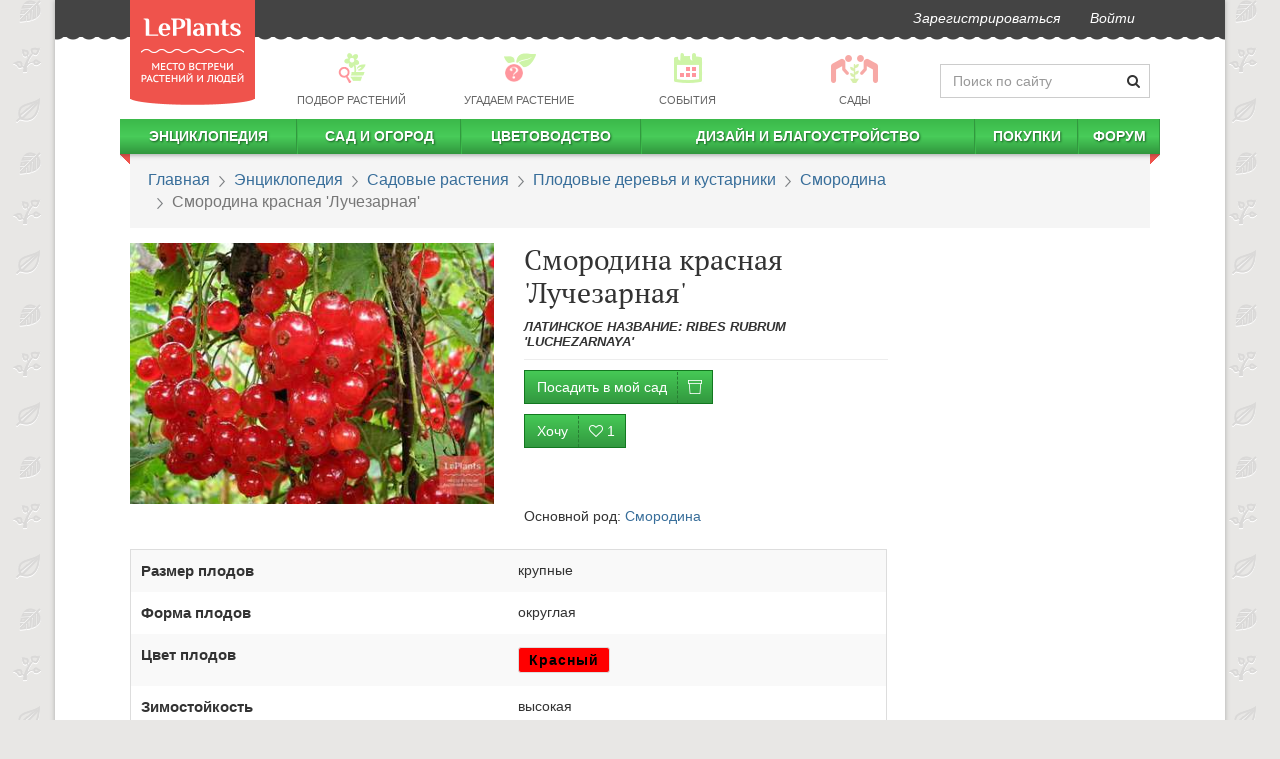

--- FILE ---
content_type: text/html; charset=utf-8
request_url: https://leplants.ru/ribes-rubrum-luchezarnaya/
body_size: 93994
content:
<!DOCTYPE html>

<script defer src="/static/build/vendors~main-e7a32.js"></script><script defer src="/static/build/main.523afd7cc7abee83a6ed.js"></script>
<script async src="/static/build/vendors~async-eb14f.js"></script><script async src="/static/build/async.833a26af3966200f6887.js"></script>
<html lang="ru" prefix="og: http://ogp.me/ns# article: http://ogp.me/ns/article#">
    <head>
        <meta charset="utf-8">
        <meta http-equiv="X-UA-Compatible" content="IE=edge">
        <meta name="viewport" content="width=device-width, initial-scale=1">
        <link rel="stylesheet" href="/static/build/21.css" /><link rel="stylesheet" href="/static/build/main.css" />
        <link rel="canonical" href="https://leplants.ru/ribes-rubrum-luchezarnaya/" />
        <link rel="author" href="https://leplants.ru/users/510/" />
        <meta property="og:type" content="article" />
        <meta property="og:url" content="https://leplants.ru/ribes-rubrum-luchezarnaya/" />
        <meta property="og:image" content="https://leplants.ru/static/cache/e0/64/e06457c2467e62a402c0017d885f0638.jpg" />
        <meta property="og:image:width" content="800" />
        <meta property="og:image:height" content="600" />
        <meta property="og:title" content="Смородина красная &#39;Лучезарная&#39; — описание сорта, характеристики | на LePlants.ru" />
        <meta name='yandex-verification' content='73ca1e04a33e2531' />
        <meta name='wmail-verification' content='f6a236bb53075656' />
        <meta name="verify-admitad" content="d021f11479" />
        <meta name="google-adsense-account" content="ca-pub-4634154489112954">
        <meta name="description" content="Подробный обзор сорта Смородина красная &#39;Лучезарная&#39; с фото и видео. Вкусовые качества, устойчивость к болезням, сроки созревания в Энциклопедии сортов на LePlants.ru">
        <title>Смородина красная &#39;Лучезарная&#39; — описание сорта, характеристики | на LePlants.ru</title>
        <link rel="manifest" href="/manifest.json">
            <script defer src="/static/build/plants-df46b.js"></script>
        <style data-styled="bhrtit ibmeYi bTvOVC hzvwAk dAZZyu iVexwj gceGmi ijIkii kXPdvq dIGYoC dGsxfS bPrbab gEbwwn ZOlpJ eyVQwT bqYbNV fwcOxH gxBTRq exRYLe eAnOEd jkDIse jvejYH cmbLRJ bPzyaz euvPNS gbRIef bjDbcu hRzTmy chmVEI iXTfrN hMgcxw jeGXby hFAlBB kDvyuO bCQbCL cezbhD iObqla cPRVFi ezoNAX dYsbRw dFdNkg hluBtO iSGDyR ikhoGs" data-styled-version="4.3.2">
/* sc-component-id: sc-7z5dr5-0 */
.ibmeYi{-webkit-user-select:none;-moz-user-select:none;-ms-user-select:none;user-select:none;background:#444444;margin-left:-15px;margin-right:-15px;border-radius:0;border:0;min-height:37px;margin-bottom:12px;} .ibmeYi:after{position:absolute;top:34px;width:100%;left:0px;height:11px;background-image:radial-gradient(circle at 8px -4px,#444444 9px,transparent 10px);background-repeat:repeat;background-size:16px 22px;background-position:-6px 0;} .ibmeYi li > a{padding-top:8px;padding-bottom:8px;font-style:italic;color:#fff !important;-webkit-transition:150ms ease-in-out;transition:150ms ease-in-out;} .ibmeYi li > a:hover{-webkit-transform:scale(1.05);-ms-transform:scale(1.05);transform:scale(1.05);} @media (min-width:1200px){.ibmeYi{margin-left:-75px;margin-right:-75px;}.ibmeYi .navbar-right{margin-right:60px;}} .ibmeYi .informer{font-size:10px;padding-left:8px;border-radius:15px;top:-6px;position:relative;left:-3px;}
/* sc-component-id: sc-7z5dr5-1 */
.bhrtit{position:absolute;top:0px;z-index:30;height:105px;width:125px;-webkit-transition:top 0.5s linear;transition:top 0.5s linear;} .bhrtit img{width:125px;height:105px;}
/* sc-component-id: sc-1x2cm5z-0 */
.bTvOVC{-webkit-user-select:none;-moz-user-select:none;-ms-user-select:none;user-select:none;display:-webkit-box;display:-webkit-flex;display:-ms-flexbox;display:flex;-webkit-align-items:center;-webkit-box-align:center;-ms-flex-align:center;align-items:center;margin:6px 0;margin-left:136px;}
/* sc-component-id: sc-1x2cm5z-1 */
.dAZZyu{-webkit-flex:0 0 210px;-ms-flex:0 0 210px;flex:0 0 210px;-webkit-transition:flex-basis 0.4s ease-in-out;transition:flex-basis 0.4s ease-in-out;}
/* sc-component-id: sc-1x2cm5z-2 */
.hzvwAk{margin-bottom:0;-webkit-flex:1 0;-ms-flex:1 0;flex:1 0;} .hzvwAk a{color:#666;font-size:0.8em;text-transform:uppercase;padding:2px !important;display:-webkit-box !important;display:-webkit-flex !important;display:-ms-flexbox !important;display:flex !important;-webkit-align-items:center;-webkit-box-align:center;-ms-flex-align:center;align-items:center;-webkit-flex-direction:column;-ms-flex-direction:column;flex-direction:column;} .hzvwAk a:hover div,.hzvwAk a:active div{-webkit-filter:none;filter:none;} .hzvwAk p{margin:0;} .hzvwAk div{background:url(/static/img/menu-pics2.png) no-repeat 0 -9999px;height:33px;width:33px;-webkit-filter:opacity(0.5);filter:opacity(0.5);margin-bottom:5px;-webkit-transition:filter .15s ease-in-out;transition:filter .15s ease-in-out;} .hzvwAk div.bg1{background-position:1px -33px;} .hzvwAk div.bg4{background-position:-182px -33px;} .hzvwAk div.bg6{background-position:-300px -33px;} .hzvwAk div.bg7{background-position:-351px -33px;width:50px;}
/* sc-component-id: sc-10yu0pi-0 */
.cPRVFi{background:#444;color:#bcbcbc;margin-top:30px;font-size:12px;} .cPRVFi .container{display:-webkit-box;display:-webkit-flex;display:-ms-flexbox;display:flex;} .cPRVFi .container a{color:#fff;-webkit-font-smoothing:antialiased;} .cPRVFi .container ul{margin:0;list-style:none;}
/* sc-component-id: sc-10yu0pi-1 */
.ezoNAX{display:-webkit-box;display:-webkit-flex;display:-ms-flexbox;display:flex;-webkit-flex-direction:column;-ms-flex-direction:column;flex-direction:column;-webkit-box-pack:start;-webkit-justify-content:start;-ms-flex-pack:start;justify-content:start;min-width:110px;}
/* sc-component-id: sc-10yu0pi-2 */
.dFdNkg{-webkit-box-flex:1;-webkit-flex-grow:1;-ms-flex-positive:1;flex-grow:1;-webkit-box-pack:center;-webkit-justify-content:center;-ms-flex-pack:center;justify-content:center;display:-webkit-box;display:-webkit-flex;display:-ms-flexbox;display:flex;overflow:hidden;padding:12px 0 10px 0;} .dFdNkg nav{display:-webkit-box;display:-webkit-flex;display:-ms-flexbox;display:flex;-webkit-flex-direction:column;-ms-flex-direction:column;flex-direction:column;-webkit-box-pack:center;-webkit-justify-content:center;-ms-flex-pack:center;justify-content:center;margin-right:20px;} .dFdNkg nav:last-child{margin-right:0;} .dFdNkg nav li > a{text-transform:uppercase;white-space:nowrap;padding:5px 10px;} .dFdNkg nav li > a:hover{background:none;-webkit-text-decoration:underline;text-decoration:underline;}
/* sc-component-id: sc-10yu0pi-3 */
.hluBtO{text-align:right;display:-webkit-box;display:-webkit-flex;display:-ms-flexbox;display:flex;-webkit-box-pack:center;-webkit-justify-content:center;-ms-flex-pack:center;justify-content:center;-webkit-flex-direction:column;-ms-flex-direction:column;flex-direction:column;}
/* sc-component-id: sc-10yu0pi-4 */
.dYsbRw{margin-top:10px;}
/* sc-component-id: sc-10yu0pi-5 */
.iSGDyR{list-style:none;display:inline-block;line-height:22px;margin-bottom:8px !important;} .iSGDyR li{display:inline-block;padding:0;margin:0 0 0 7px;} .iSGDyR a{display:inline-block;width:20px;height:20px;text-align:left;text-indent:-9999px;background:url("/static/img/socials2.png") no-repeat 0 -9999px;} .iSGDyR a.fb{background-position:0 0;} .iSGDyR a.fb:hover{background-position:0 -20px;} .iSGDyR a.vk{background-position:-27px 0;} .iSGDyR a.vk:hover{background-position:-27px -20px;} .iSGDyR a.tw{background-position:-54px 0;} .iSGDyR a.tw:hover{background-position:-54px -20px;} .iSGDyR a.ok{background-position:-108px 0;} .iSGDyR a.ok:hover{background-position:-108px -20px;} .iSGDyR a.yt{background-position:-81px 0;} .iSGDyR a.yt:hover{background-position:-81px -20px;} .iSGDyR a.gp{background-position:-134px 0;} .iSGDyR a.gp:hover{background-position:-134px -20px;}
/* sc-component-id: sc-10yu0pi-6 */
.ikhoGs{display:-webkit-box;display:-webkit-flex;display:-ms-flexbox;display:flex;-webkit-box-pack:end;-webkit-justify-content:flex-end;-ms-flex-pack:end;justify-content:flex-end;} .ikhoGs > div{margin-right:10px;} .ikhoGs > div:last-child{margin-right:0;}
/* sc-component-id: sc-4e9jew-13 */
.cmbLRJ{margin:40px 0;font-family:-apple-system,BlinkMacSystemFont,"Segoe UI","Roboto","Oxygen","Ubuntu","Cantarell","Fira Sans","Droid Sans","Helvetica Neue","Verdana",sans-serif;font-size:16px;line-height:23px;} .cmbLRJ > div{margin:30px 0;clear:both;} .cmbLRJ h1,.cmbLRJ h2,.cmbLRJ h3,.cmbLRJ .h1,.cmbLRJ .h2,.cmbLRJ .h3{margin:30px 0 10px 0;} .cmbLRJ h2,.cmbLRJ .h2{margin:50px 0 15px 0;font-weight:500 !important;font-size:26px;text-align:center;} .cmbLRJ h3,.cmbLRJ .h3{margin:30px 0 10px 0;font-size:20px;} .cmbLRJ u{-webkit-text-decoration:none;text-decoration:none;color:#ef534c;} .cmbLRJ hr{border:none;clear:both;height:15px;} .cmbLRJ ul.toc{margin:15px 0 30px;padding-left:15px;} .cmbLRJ ul.toc ul{padding-left:18px;} .cmbLRJ ul.toc li{list-style:none;} .cmbLRJ ul.toc a{-webkit-text-decoration:none;text-decoration:none;} .cmbLRJ a{-webkit-text-decoration:underline;text-decoration:underline;} .cmbLRJ a:visited,.cmbLRJ a:visited:hover{color:#9e22c6;} .cmbLRJ blockquote,.cmbLRJ h3,.cmbLRJ ul,.cmbLRJ ol{overflow:hidden;} .cmbLRJ blockquote{border-left:5px solid #5e6b46;padding:14px;font-style:italic;font-size:16px;line-height:25px;background:#f5f3f3;margin:15px 0 15px 40px;} .cmbLRJ blockquote h3{margin:0;padding:0;} .cmbLRJ blockquote em{text-transform:none;font-weight:400;} .cmbLRJ blockquote p{margin:0;padding:0;} .cmbLRJ table:not(.leplants-minitable){width:100%;} .cmbLRJ table:not(.leplants-minitable) td,.cmbLRJ table:not(.leplants-minitable) th{padding:10px;vertical-align:middle;} .cmbLRJ table:not(.leplants-minitable) th{text-align:center;word-break:break-word;-webkit-hyphens:auto;-moz-hyphens:auto;-ms-hyphens:auto;hyphens:auto;} .cmbLRJ table:not(.leplants-minitable) td > p,.cmbLRJ table:not(.leplants-minitable) th > p{margin:0;} @media (min-width:768px){.cmbLRJ table:not(.leplants-minitable).leplants-table-with-images td:nth-child(2){width:200px;}} .cmbLRJ table:not(.leplants-minitable).leplants-table-with-images td:nth-child(2) img{width:200px !important;height:auto !important;} .cmbLRJ .placeholder{width:100%;margin:15px 0;} .cmbLRJ .placeholder[style*="float:left"]{margin:5px 15px 0 0;} .cmbLRJ .placeholder[style*="float:right"]{margin:5px 0 0 15px;} .cmbLRJ address{line-height:1;margin-top:15px;margin-bottom:0;font-weight:700;font-size:14px;} .cmbLRJ address:before{content:'';display:block;width:90px;height:1px;background:#333;margin-bottom:15px;} .cmbLRJ address a,.cmbLRJ address a:visited{-webkit-text-decoration:none;text-decoration:none;color:#333;} .cmbLRJ p > a[data-fancybox]{display:inline-block;margin:0 0 10px;max-width:100%;}
/* sc-component-id: sc-1yktmd0-0 */
.bPrbab{border-radius:0;padding:15px 18px;font-size:16px;font-family:-apple-system,BlinkMacSystemFont,Roboto,Open Sans,Helvetica Neue,sans-serif;margin-bottom:15px;} .bPrbab > li + li:before{content:" ";background:url(/static/img/bc.png) -6px 0 no-repeat;top:5px;position:relative;left:2px;margin:0 7px;} @media (max-width:767px){.bPrbab{font-size:18px;border-bottom:3px solid #45c955;margin-left:-15px;margin-right:-15px;background:transparent;}} @media (-webkit-min-device-pixel-ratio:2){.bPrbab > li + li:before{background-image:url(/static/img/bc@2x.png);background-size:12px 11px;}}
/* sc-component-id: sc-1sm9vow-1 */
.cezbhD{height:3px;border-top:none;border-bottom:2px dashed #c4c4c3;margin-left:-15px;margin-right:-15px;} @media (min-width:1200px){}
/* sc-component-id: sc-1sm9vow-3 */
.iObqla{border-top:none;padding-top:0;padding-bottom:15px;-webkit-animation:none;animation:none;margin:30px 0;text-align:center;}
/* sc-component-id: sc-1n5oj9p-0 */
.hFAlBB{display:-webkit-box;display:-webkit-flex;display:-ms-flexbox;display:flex;-webkit-align-items:center;-webkit-box-align:center;-ms-flex-align:center;align-items:center;-webkit-box-pack:center;-webkit-justify-content:center;-ms-flex-pack:center;justify-content:center;-webkit-flex-direction:column;-ms-flex-direction:column;flex-direction:column;} .hFAlBB > div.social-likes{-webkit-align-items:center;-webkit-box-align:center;-ms-flex-align:center;align-items:center;padding:10px 0;} @media (max-width:767px){.hFAlBB > div.social-likes{width:90%;}}
/* sc-component-id: sc-1n5oj9p-1 */
.kDvyuO{font-weight:700;margin:5px 10px;-webkit-font-smoothing:antialiased;}
/* sc-component-id: sc-19v4xmn-0 */
.gEbwwn{z-index:1;margin-bottom:25px;}
/* sc-component-id: sc-19v4xmn-2 */
.ZOlpJ{position:absolute;z-index:111;left:0;right:0;top:0;bottom:0;-webkit-transition:opacity 0.2s ease-in-out;transition:opacity 0.2s ease-in-out;opacity:0;cursor:-webkit-zoom-in;cursor:-moz-zoom-in;cursor:zoom-in;} .ZOlpJ:focus,.ZOlpJ:hover{opacity:1;} .ZOlpJ:focus{outline:5px auto -webkit-focus-ring-color;outline-offset:-2px;}
/* sc-component-id: sc-1d8d5d-0 */
.hRzTmy{margin:35px 0;display:-webkit-box;display:-webkit-flex;display:-ms-flexbox;display:flex;background:#eee;border-radius:10px;font-family:-apple-system,BlinkMacSystemFont,Roboto,Open Sans,Helvetica Neue,sans-serif;} .hRzTmy > div{overflow:hidden;} .hRzTmy .container_content{border-bottom-right-radius:0;border-right:2px dashed #cccbcb;} .hRzTmy > i.lep-spin{padding:30px;margin:0 auto;} @media (max-width:767px){.hRzTmy{-webkit-flex-direction:column;-ms-flex-direction:column;flex-direction:column;}.hRzTmy .header_intro > img{display:none;}.hRzTmy .container_content{border-right:none;border-bottom:2px dashed #cccbcb;border-bottom-left-radius:0;}} @media (min-width:768px){.hRzTmy > .subscribe_proposal{max-width:550px;min-width:300px;border-top-right-radius:0;border-bottom-right-radius:0;}.hRzTmy .container_header{border-top-right-radius:0;}}
/* sc-component-id: sc-1d8d5d-1 */
.jeGXby{display:-webkit-box;display:-webkit-flex;display:-ms-flexbox;display:flex;-webkit-flex-direction:column;-ms-flex-direction:column;flex-direction:column;-webkit-box-pack:space-around;-webkit-justify-content:space-around;-ms-flex-pack:space-around;justify-content:space-around;-webkit-align-items:center;-webkit-box-align:center;-ms-flex-align:center;align-items:center;width:auto;} @media (max-width:767px){.jeGXby{-webkit-flex-direction:column;-ms-flex-direction:column;flex-direction:column;}} .jeGXby > div{text-align:center;padding:20px 15px;} .jeGXby .shareLabel{font-size:17px;color:#333;margin:0 0 12px;} .jeGXby > div.rating{text-align:center;} .jeGXby > div.rating .h3{margin-top:0;margin-bottom:7px;}
/* sc-component-id: oss0jj-1 */
.chmVEI{border-radius:4px;} .chmVEI h2,.chmVEI .h2,.chmVEI p{font-family:-apple-system,BlinkMacSystemFont,Roboto,Open Sans,Helvetica Neue,sans-serif;} .chmVEI .container_header:after,.chmVEI .container_content:before{position:absolute;content:'';display:block;}
/* sc-component-id: oss0jj-2 */
.iXTfrN{background-color:#cccbcb;border-top-left-radius:10px;border-top-right-radius:10px;padding:15px;padding-bottom:5px;} .iXTfrN .header_intro{display:-webkit-box;display:-webkit-flex;display:-ms-flexbox;display:flex;-webkit-align-items:center;-webkit-box-align:center;-ms-flex-align:center;align-items:center;-webkit-box-pack:justify;-webkit-justify-content:space-between;-ms-flex-pack:justify;justify-content:space-between;} .iXTfrN > div{-webkit-transition:opacity 0.6s linear;transition:opacity 0.6s linear;opacity:1;} .iXTfrN img{padding:15px;max-width:100px;-webkit-filter:grayscale(1);filter:grayscale(1);} .iXTfrN .text{padding:15px;} .iXTfrN h2,.iXTfrN .h2{font-size:24px;font-weight:500 !important;-webkit-font-smoothing:antialiased;color:#333;} .iXTfrN p{line-height:1.3;font-size:15px;color:#333;margin-top:15px;} @media (max-width:767px){.iXTfrN{-webkit-flex-direction:column;-ms-flex-direction:column;flex-direction:column;}.iXTfrN img{display:none;}}
/* sc-component-id: oss0jj-3 */
.hMgcxw{padding:60px 30px 40px;width:100%;position:relative;background-color:#eee;border-bottom-left-radius:10px;border-bottom-right-radius:10px;} .hMgcxw input,.hMgcxw button{font-size:14px;outline:none;} .hMgcxw svg.triangle{fill:#cccbcb;position:absolute;top:0;left:-1px;z-index:99;} .hMgcxw .inputblock{width:70%;float:left;padding-right:20px;} .hMgcxw .inputblock input{padding:10px;border-radius:3px;width:100%;font-weight:700;color:#777;border:none;display:block;height:auto;} .hMgcxw .buttonblock{border-radius:3px;background-color:#353637 !important;padding:10px;width:30%;color:#FFF;font-weight:600;text-transform:uppercase;-webkit-letter-spacing:1px;-moz-letter-spacing:1px;-ms-letter-spacing:1px;letter-spacing:1px;border:none;outline:none;} @media (max-width:767px){.hMgcxw form{text-align:right;}.hMgcxw .inputblock{width:100%;padding-right:0;}.hMgcxw .buttonblock{width:auto;}}
/* sc-component-id: h6fywu-0 */
@media (min-width:768px){.iVexwj{display:none;}} @media (max-width:767px){.iVexwj{min-height:55px;background:#f8f8f8;margin-left:-15px;margin-right:-15px;margin-bottom:10px;display:-webkit-box;display:-webkit-flex;display:-ms-flexbox;display:flex;-webkit-box-pack:justify;-webkit-justify-content:space-between;-ms-flex-pack:justify;justify-content:space-between;-webkit-align-items:center;-webkit-box-align:center;-ms-flex-align:center;align-items:center;height:55px;}.iVexwj > a{margin:0 15px;margin-top:15px;z-index:11;}.iVexwj > a img{width:83px;height:70px;}.iVexwj > button{border:none;background:#f8f8f8;padding:6px 11px;margin:0;line-height:1;margin:0 6px;outline:none;}.iVexwj > span{font-size:22px;}}
/* sc-component-id: h6fywu-1 */
.gceGmi{margin:0 -10px;border-radius:0;border:0;min-height:35px;z-index:4;position:relative;} .gceGmi > div.leplants-justify-nav{padding-left:0;padding-right:0;} .gceGmi:after{content:'';display:block;position:absolute;top:100%;left:0;right:0;height:7px;background:url("/static/img/menu-shad.png") repeat-x;} @media (max-width:767px){.gceGmi{display:none;margin:0 -15px;padding:0 23px;margin-top:-10px;padding-top:12px;}}
/* sc-component-id: h6fywu-2 */
@media (min-width:768px){.ijIkii{background:linear-gradient(to bottom,#3bb94a,#48cc59,#30963d);border-right:1px solid #32983f;border-left:1px solid #3cba4b;}.ijIkii:first-child{border-left:none;}.ijIkii:last-child{border-right:none;}.ijIkii > i.lep-gap{display:none;}.ijIkii:hover{background:linear-gradient(to top,#3bb94a,#48cc59,#30963d);}.ijIkii:hover .submenu-autohover{-webkit-transform:scaleY(1) !important;-ms-transform:scaleY(1) !important;transform:scaleY(1) !important;}.ijIkii > a{white-space:nowrap;color:#fff !important;text-shadow:1px 1px 2px #1a6123;text-transform:uppercase;font-weight:bold;line-height:25px !important;height:35px;padding:5px 0 !important;}.ijIkii:first-child{background-position:-2px 0;}.ijIkii:first-child > ul{margin-left:10px;}} @media (max-width:767px){.ijIkii{margin-left:15px;}.ijIkii > a{padding:10px 5px !important;display:inline-block !important;}.ijIkii > i.lep-fw{cursor:pointer;padding:7px 15px 7px 6px;}}
/* sc-component-id: h6fywu-3 */
.kXPdvq{width:auto;-webkit-transform:scaleY(0);-ms-transform:scaleY(0);transform:scaleY(0);-webkit-transform-origin:top;-ms-transform-origin:top;transform-origin:top;-webkit-transition:-webkit-transform 0.2s ease-out;-webkit-transition:transform 0.2s ease-out;transition:transform 0.2s ease-out;-webkit-transition-delay:0.2s;transition-delay:0.2s;overflow:hidden;} .kXPdvq > ul{padding:0;} .kXPdvq > ul li{display:block;} @media (min-width:768px){.kXPdvq{padding:0;position:absolute;background:#ffffff;z-index:90;box-shadow:0 3px 7px 1px #777;}.kXPdvq > ul{vertical-align:top;display:table-cell;border-right:solid 1px #bbbbbb;}.kXPdvq > ul:last-child{border-right:none;}.kXPdvq > ul li{padding:0 50px 0 15px!important;display:block;text-align:left;position:relative;margin:15px 0;width:250px;line-height:1;font-size:16px;}.kXPdvq > ul li.title-item{padding-bottom:15px !important;}.kXPdvq > ul li span{right:15px;position:absolute;font-size:11px;color:@color-main;top:3px;}.kXPdvq > ul li.submenu-separator{height:0!important;padding:0!important;border-bottom:1px solid #bbbbbb;margin:10px 0 !important;}.kXPdvq > ul li.submenu-large{padding-left:10px;font-size:16px;color:@color-main2;text-transform:uppercase!important;}.kXPdvq > ul.small-font li{font-size:12px;margin:10px 0;}.kXPdvq > ul.small-font li span{top:0;}} @media (max-width:767px){.kXPdvq{height:0;}.kXPdvq > ul{padding-left:35px;}.kXPdvq > ul li{padding:10px 15px;}.kXPdvq > ul li span{display:none;}}
/* sc-component-id: h6fywu-4 */
.dIGYoC{display:block;width:10px;height:10px;position:absolute;top:35px;background:url("/static/img/menu-corner.png") no-repeat;overflow:hidden;left:0;}.dGsxfS{display:block;width:10px;height:10px;position:absolute;top:35px;background:url("/static/img/menu-corner.png") no-repeat;overflow:hidden;right:0;background-position:100% 0;}
/* sc-component-id: sc-1ovrzxd-0 */
.bPzyaz{margin:30px 0;width:100%;border:1px solid #dedede;border-radius:6px;padding:11px 13px;} @media (max-width:767px){.bPzyaz{border:none;padding:0;}} .bPzyaz h3{margin:6px 0 20px 7px;}
/* sc-component-id: sc-1ovrzxd-1 */
.euvPNS{margin-top:15px;display:-webkit-box;display:-webkit-flex;display:-ms-flexbox;display:flex;-webkit-flex-wrap:wrap;-ms-flex-wrap:wrap;flex-wrap:wrap;}
/* sc-component-id: sc-1ovrzxd-2 */
.gbRIef{width:33%;display:-webkit-box;display:-webkit-flex;display:-ms-flexbox;display:flex;padding:8px 7px;} @media (max-width:767px){.gbRIef{width:100%;}} .gbRIef img{width:33%;margin-bottom:0 !important;margin-right:7px;border-radius:4px;} .gbRIef span{width:56%;} .gbRIef:hover{background:#e6e6e6;border-radius:6px;}
/* sc-component-id: sc-1ovrzxd-3 */
.bjDbcu{margin:0;margin-top:15px;font-weight:700;text-align:center;} @media (min-width:992px){.bjDbcu{margin-top:12px;}.bjDbcu button{border:none;background:transparent !important;color:#0161A6 !important;font-weight:700;}.bjDbcu button:hover{color:333300;-webkit-text-decoration:underline;text-decoration:underline;}.bjDbcu button i{color:#0161A6 !important;}}
/* sc-component-id: jn1ow0-0 */
.bqYbNV{margin:15px 0;display:-webkit-box;display:-webkit-flex;display:-ms-flexbox;display:flex;-webkit-flex-direction:column;-ms-flex-direction:column;flex-direction:column;-webkit-align-items:center;-webkit-box-align:center;-ms-flex-align:center;align-items:center;} .bqYbNV a{font-weight:700;} .bqYbNV table{margin:0;margin-bottom:8px;}
/* sc-component-id: jn1ow0-1 */
.fwcOxH{table-layout:fixed;border:1px solid #ddd;} .fwcOxH th,.fwcOxH td{padding:10px !important;} .fwcOxH th{font-size:1.1em;}
/* sc-component-id: jn1ow0-2 */
.gxBTRq{display:table-row;}.exRYLe{display:none;}
/* sc-component-id: jn1ow0-3 */
.eAnOEd{margin-bottom:0;padding-left:0;margin-left:0;list-style:none;} .eAnOEd li span{font-size:0.8em;font-style:italic;color:#555;line-height:1.3;margin-top:3px;margin-left:4px;}.jkDIse{margin-bottom:0;padding-left:0;margin-left:15px;} .jkDIse li span{font-size:0.8em;font-style:italic;color:#555;line-height:1.3;margin-top:3px;margin-left:4px;}
/* sc-component-id: jn1ow0-4 */
.jvejYH{display:inline-block;border-radius:3px;padding:2px 10px;font-weight:700;border:1px solid #dddddd;-webkit-letter-spacing:1px;-moz-letter-spacing:1px;-ms-letter-spacing:1px;letter-spacing:1px;cursor:default;margin:3px 0;}
/* sc-component-id: jn1ow0-5 */
.eyVQwT{height:40px;}</style>
        <link rel="icon" type="image/png" href="/favicon.png"/>
        <link href="/favicon.ico" rel="shortcut icon" type="image/x-icon"/>
        <script type="application/ld+json">{"@context":"http://schema.org","@type":"Article","mainEntityOfPage":"https://leplants.ru/ribes-rubrum-luchezarnaya/","headline":"Смородина красная 'Лучезарная'","datePublished":"2018-10-27T13:12:14.000Z","author":{"@type":"Person","name":"Редакция LePlants.ru"},"publisher":{"@type":"Organization","name":"LePlants.ru","logo":{"@type":"ImageObject","url":"https://leplants.ru/static/img/logo.png","width":71,"height":60}},"articleBody":"Описание растения:\nСмородина красная 'Лучезарная' — сеянец от свободного опыления сорта 'Файя плодородная'. Выведена в Южно-Уральском НИИ плодоовощеводства и картофелеводства. На государственном сортоиспытании с 1990 года.\nРекомендуется для возделывания в Западно-Сибирском, Восточно-Сибирском и Уральском регионах.\nРазмеры и форма роста:\nКуст среднерослый, слабораскидистый. Побеги средней длины, слегка изогнутые.\nЛистья:\nЛистья средние и мелкие, зеленые. Листовая пластинка матовая, кожистая, морщинистая, вогнутая. Зубчики неподогнутые, короткие, тупые.\nЦветы и плоды:\nЯгоды Смородины красной 'Лучезарная' крупные, массой 0,6–1,4 г., кисло-сладкого вкуса. Отрыв ягод сухой.\nСодержание витамина С составляет 36 мг%. Назначение — универсальное.\nСкороплодность, сроки созревания, урожайность:\nСорт среднепозднего срока созревания. Высокосамоплодный и урожайный (1,04–2,13 кг/м²).\nЗимостойкость:\nОтличается зимостойкостью, высокой устойчивостью цветков к поздневесенним заморозкам.\nУстойчивость к болезням:\nСорт 'Лучезарная' устойчив к мучнистой росе, средне устойчив к антракнозу, слабо поражается пилильщиком и огневкой.","image":{"@type":"ImageObject","url":"https://leplants.ru/static/cache/e0/64/e06457c2467e62a402c0017d885f0638.jpg","width":800,"height":600}}</script>
        <script>
            (function(i,s,o,g,r,a,m){i['GoogleAnalyticsObject']=r;i[r]=i[r]||function(){
                (i[r].q=i[r].q||[]).push(arguments)},i[r].l=1*new Date();a=s.createElement(o),
                    m=s.getElementsByTagName(o)[0];a.async=1;a.src=g;m.parentNode.insertBefore(a,m)
            })(window,document,'script','//www.google-analytics.com/analytics.js','ga');
            ga('create', 'UA-50461425-1', 'leplants.ru');
            ga('send', 'pageview');
        </script>
        <!-- Google Tag Manager -->
        <script>(function(w,d,s,l,i){w[l]=w[l]||[];w[l].push({'gtm.start':
        new Date().getTime(),event:'gtm.js'});var f=d.getElementsByTagName(s)[0],
        j=d.createElement(s),dl=l!='dataLayer'?'&l='+l:'';j.async=true;j.src=
        'https://www.googletagmanager.com/gtm.js?id='+i+dl;f.parentNode.insertBefore(j,f);
        })(window,document,'script','dataLayer','GTM-KLQ6PH');</script>
        <!-- End Google Tag Manager -->
        <!-- Yandex.RTB -->
        <script>window.yaContextCb=window.yaContextCb||[]</script>
        <script src="https://yandex.ru/ads/system/context.js" async></script>
    </head>
    <body>
        <!-- Google Tag Manager (noscript) -->
        <noscript><iframe src="https://www.googletagmanager.com/ns.html?id=GTM-KLQ6PH"
        height="0" width="0" style="display:none;visibility:hidden"></iframe></noscript>
        <!-- End Google Tag Manager (noscript) -->
        <div class="container leplants-main-container" id="app"><div class="hidden-xs sc-7z5dr5-1 bhrtit"><a href="/"><img alt="LePlants" src="/static/img/logo@2x.png"/></a></div><nav class="navbar navbar-default hidden-xs sc-7z5dr5-0 ibmeYi"><div class="container-fluid"><ul class="nav navbar-nav navbar-right main-navbar"><li><a href="/signup/">Зарегистрироваться</a></li><li class="nav-"></li><li><a rel="nofollow" href="/login/" role="button">Войти</a></li></ul></div></nav><div class="hidden-xs sc-1x2cm5z-0 bTvOVC"><nav class="navbar leplants-justify-nav sc-1x2cm5z-2 hzvwAk"><ul class="nav navbar-nav leplants-navbar-table-fixed"><li class="active"><a href="/choose-plant/"><div class="bg1"></div><p>Подбор растений</p></a></li><li><a href="/forum/guru/"><div class="bg4"></div><p>Угадаем растение</p></a></li><li><a href="/events/"><div class="bg6"></div><p>События</p></a></li><li><a href="/gardens/"><div class="bg7"></div><p>Сады</p></a></li></ul></nav><div class="has-feedback sc-1x2cm5z-1 dAZZyu"><form autoComplete="off" accept-charset="UTF-8" role="form" method="get" action="/search/"><input name="q" class="form-control" placeholder="Поиск по сайту"/><span class="lep-search form-control-feedback" aria-hidden="true"></span></form></div></div><div class="h6fywu-0 iVexwj"><button><i class="lep-2x lep-menu"></i></button><span>LePlants.ru</span><a href="/" rel="nofollow"><img alt="LePlants" src="/static/img/logo.png"/></a></div><nav class="navbar navbar-default h6fywu-1 gceGmi"><div id="navbar" class="navbar-collapse leplants-justify-nav"><ul class="nav navbar-nav"><li class="h6fywu-2 ijIkii"><i class="lep-fw lep-gap lep-caret-right"></i><a href="/plant-encyclopedia/">Энциклопедия</a><div class="submenu-items h6fywu-3 kXPdvq"><ul><li><a href="/garden-plants/">Садовые растения</a></li><li><a href="/plants/">Комнатные растения</a></li><li><a href="/outdoor-water-plants/">Водные растения</a></li><li><a href="/vegetables/">Овощи</a></li><li><a href="/med-herbs/">Лекарственные растения</a></li><li><a href="/mushrooms/">Грибы</a></li></ul></div></li><li class="h6fywu-2 ijIkii"><i class="lep-fw lep-gap lep-caret-right"></i><a href="/sad-i-ogorod/">Сад и огород</a><div class="submenu-autohover h6fywu-3 kXPdvq"><ul><li><a class="tag-article-top-navblock" href="/sad-i-ogorod-vyibor-i-pokupka/">Выбор и покупка</a><span>9</span></li><li><a class="tag-article-top-navblock" href="/sad-i-ogorod-semena-i-rassada/">Семена и рассада</a><span>10</span></li><li><a class="tag-article-top-navblock" href="/sad-i-ogorod-posadka-derevev-i-kustarnikov/">Посадка деревьев и кустарников</a><span>1</span></li><li><a class="tag-article-top-navblock" href="/sad-i-ogorod-posadka-ovoschej/">Посадка овощей</a><span>3</span></li><li><a class="tag-article-top-navblock" href="/sad-i-ogorod-posadka-yagodnyih-kultur/">Посадка ягодных культур</a><span>4</span></li><li><a class="tag-article-top-navblock" href="/sad-i-ogorod-uhod-kruglyij-god/">Уход круглый год</a><span>14</span></li><li><a class="tag-article-top-navblock" href="/sad-i-ogorod-razmnozhenie/">Размножение</a><span>1</span></li><li><a class="tag-article-top-navblock" href="/sad-i-ogorod-teplitsyi-i-parniki/">Теплицы и парники</a><span>2</span></li><li><a class="tag-article-top-navblock" href="/sad-i-ogorod-sbor-i-hranenie-urozhaya/">Сбор и хранение урожая</a><span>10</span></li><li><a class="tag-article-top-navblock" href="/sad-i-ogorod-zaschita-rastenij/">Защита растений</a><span>118</span></li><li><a class="tag-article-top-navblock" href="/sad-i-ogorod-tehnika-i-instrumentyi/">Техника и инструменты</a><span>6</span></li><li><a class="tag-article-top-navblock" href="/sad-i-ogorod-udobreniya/">Удобрения</a><span>9</span></li><li><a class="tag-article-top-navblock" href="/sad-i-ogorod-gazon/">Газон</a><span>15</span></li></ul><ul class="small-font hidden-xs"><li class="submenu-large">Садовые растения<span>339</span></li><li><a href="/juniperus/">Можжевельник</a></li><li><a href="/rhododendron/">Рододендрон</a></li><li><a href="/thuja/">Туя</a></li><li><a href="/ribes-uva-crispa/">Крыжовник обыкновенный</a></li><li><a href="/garden-plants/">еще...</a></li><li class="submenu-separator"></li><li><a href="/tag/%D0%B2%D1%80%D0%B5%D0%B4%D0%B8%D1%82%D0%B5%D0%BB%D0%B8/">вредители</a><span>39</span></li><li><a href="/tag/%D1%84%D1%83%D0%BD%D0%B3%D0%B8%D1%86%D0%B8%D0%B4%D1%8B/">фунгициды</a><span>24</span></li><li><a href="/tag/%D0%B8%D0%BD%D1%81%D0%B5%D0%BA%D1%82%D0%B8%D1%86%D0%B8%D0%B4%D1%8B/">инсектициды</a><span>20</span></li><li><a href="/tag/%D0%B1%D0%BE%D0%BB%D0%B5%D0%B7%D0%BD%D0%B8/">болезни</a><span>16</span></li><li><a href="/tag/%D0%B3%D0%B0%D0%B7%D0%BE%D0%BD/">газон</a><span>14</span></li><li><a href="/tag/%D0%B0%D0%BA%D1%82%D0%B0%D1%80%D0%B0/">актара</a><span>12</span></li><li><a href="/tag/%D1%80%D0%B0%D1%81%D1%81%D0%B0%D0%B4%D0%B0/">рассада</a><span>11</span></li><li><a href="/tag/%D1%83%D0%B4%D0%BE%D0%B1%D1%80%D0%B5%D0%BD%D0%B8%D1%8F/">удобрения</a><span>9</span></li><li><a href="/tag/%D0%B2%D1%8B%D0%B1%D0%BE%D1%80%20%D1%81%D0%BE%D1%80%D1%82%D0%B0/">выбор сорта</a><span>8</span></li><li><a href="/tag/%D0%BF%D0%BE%D1%81%D0%B0%D0%B4%D0%BA%D0%B0%20%D1%81%D0%B5%D0%BC%D1%8F%D0%BD/">посадка семян</a><span>8</span></li></ul></div></li><li class="h6fywu-2 ijIkii"><i class="lep-fw lep-gap lep-caret-right"></i><a href="/tsvetovodstvo/">Цветоводство</a><div class="submenu-autohover h6fywu-3 kXPdvq"><ul><li><a class="tag-article-top-navblock" href="/tsvetovodstvo-vyibor-i-pokupka/">Выбор и покупка</a><span>21</span></li><li><a class="tag-article-top-navblock" href="/tsvetovodstvo-semena-i-rassada/">Семена и рассада</a><span>13</span></li><li><a class="tag-article-top-navblock" href="/tsvetovodstvo-posadka-i-vyigonka/">Посадка и выгонка</a><span>12</span></li><li><a class="tag-article-top-navblock" href="/tsvetovodstvo-razmnozhenie/">Размножение</a><span>6</span></li><li><a class="tag-article-top-navblock" href="/tsvetovodstvo-komnatnyie-rasteniya/">Комнатные растения</a><span>13</span></li><li><a class="tag-article-top-navblock" href="/tsvetovodstvo-uhod-kruglyij-god/">Уход круглый год</a><span>18</span></li><li><a class="tag-article-top-navblock" href="/tsvetovodstvo-udobreniya/">Удобрения</a><span>3</span></li><li><a class="tag-article-top-navblock" href="/tsvetovodstvo-vse-o-gidroponike/">Все о гидропонике</a><span>105</span></li></ul><ul class="small-font hidden-xs"><li class="submenu-large">Комнатные растения<span>592</span></li><li><a href="/dracaena/">Драцена</a></li><li><a href="/kalanchoe/">Каланхоэ</a></li><li><a href="/begonia/">Бегония</a></li><li><a href="/cyclamen/">Цикламен</a></li><li><a href="/plants/">еще...</a></li><li class="submenu-separator"></li><li><a href="/tag/%D0%BF%D1%80%D0%BE%D1%84%D0%B5%D1%81%D1%81%D0%B8%D0%BE%D0%BD%D0%B0%D0%BB%D1%8C%D0%BD%D0%BE%D0%B5%20%D1%80%D0%B0%D1%81%D1%82%D0%B5%D0%BD%D0%B8%D0%B5%D0%B2%D0%BE%D0%B4%D1%81%D1%82%D0%B2%D0%BE/">профессиональное растениеводство</a><span>84</span></li><li><a href="/tag/%D0%B3%D0%B8%D0%B4%D1%80%D0%BE%D0%BF%D0%BE%D0%BD%D0%B8%D0%BA%D0%B0/">гидропоника</a><span>71</span></li><li><a href="/tag/%D0%BF%D0%B8%D1%82%D0%B0%D1%82%D0%B5%D0%BB%D1%8C%D0%BD%D1%8B%D0%B5%20%D1%80%D0%B0%D1%81%D1%82%D0%B2%D0%BE%D1%80%D1%8B/">питательные растворы</a><span>37</span></li><li><a href="/tag/%D0%B2%D1%8B%D1%80%D0%B0%D1%89%D0%B8%D0%B2%D0%B0%D0%BD%D0%B8%D0%B5%20%D1%80%D0%B0%D1%81%D1%82%D0%B5%D0%BD%D0%B8%D0%B9/">выращивание растений</a><span>30</span></li><li><a href="/tag/%D0%BF%D0%B8%D1%82%D0%B0%D1%82%D0%B5%D0%BB%D1%8C%D0%BD%D1%8B%D0%B5%20%D0%B2%D0%B5%D1%89%D0%B5%D1%81%D1%82%D0%B2%D0%B0/">питательные вещества</a><span>28</span></li><li><a href="/tag/%D0%B3%D0%B8%D0%B4%D1%80%D0%BE%D0%BF%D0%BE%D0%BD%D0%BD%D1%8B%D0%B5%20%D1%81%D0%B8%D1%81%D1%82%D0%B5%D0%BC%D1%8B/">гидропонные системы</a><span>21</span></li><li><a href="/tag/%D1%81%D1%83%D0%B1%D1%81%D1%82%D1%80%D0%B0%D1%82%D1%8B%20%D0%B4%D0%BB%D1%8F%20%D0%B3%D0%B8%D0%B4%D1%80%D0%BE%D0%BF%D0%BE%D0%BD%D0%B8%D0%BA%D0%B8/">субстраты для гидропоники</a><span>17</span></li><li><a href="/tag/%D0%BE%D1%88%D0%B8%D0%B1%D0%BA%D0%B8%20%D0%B2%20%D1%83%D1%85%D0%BE%D0%B4%D0%B5/">ошибки в уходе</a><span>13</span></li><li><a href="/tag/%D0%BF%D0%BE%D1%81%D0%B0%D0%B4%D0%BA%D0%B0%20%D1%81%D0%B5%D0%BC%D1%8F%D0%BD/">посадка семян</a><span>13</span></li><li><a href="/tag/%D0%B4%D0%BE%D0%B1%D0%B0%D0%B2%D0%BA%D0%B8/">добавки</a><span>12</span></li></ul></div></li><li class="h6fywu-2 ijIkii"><i class="lep-fw lep-gap lep-caret-right"></i><a href="/dizajn-i-blagoustrojstvo/">Дизайн и благоустройство</a><div class="submenu-autohover h6fywu-3 kXPdvq"><ul><li><a class="tag-article-top-navblock" href="/dizajn-i-blagoustrojstvo-landshaftnyij-dizajn/">Ландшафтный дизайн</a><span>9</span></li><li><a class="tag-article-top-navblock" href="/dizajn-i-blagoustrojstvo-rasteniya-v-dome/">Растения в доме</a><span>24</span></li><li><a class="tag-article-top-navblock" href="/dizajn-i-blagoustrojstvo-interesnyie-faktyi/">Интересные факты</a><span>17</span></li></ul><ul class="small-font hidden-xs"><li class="submenu-large">Водные растения<span>62</span></li><li><a href="/nelumbo/">Лотос</a></li><li><a href="/nymphaea/">Нимфея</a></li><li><a href="/pistia/">Пистия</a></li><li><a href="/scirpus/">Камыш</a></li><li><a href="/outdoor-water-plants/">еще...</a></li><li class="submenu-separator"></li><li><a href="/tag/%D1%80%D0%B0%D1%81%D1%82%D0%B5%D0%BD%D0%B8%D1%8F%20%D0%B2%20%D0%B8%D0%BD%D1%82%D0%B5%D1%80%D1%8C%D0%B5%D1%80%D0%B5/">растения в интерьере</a><span>14</span></li><li><a href="/tag/%D1%85%D0%B2%D0%BE%D0%B9%D0%BD%D1%8B%D0%B5/">хвойные</a><span>7</span></li><li><a href="/tag/%D0%B5%D0%BB%D1%8C/">ель</a><span>6</span></li><li><a href="/tag/%D0%BD%D0%BE%D0%B2%D1%8B%D0%B9%20%D0%B3%D0%BE%D0%B4/">новый год</a><span>6</span></li><li><a href="/tag/%D0%B8%D0%BD%D1%84%D0%BE%D0%B3%D1%80%D0%B0%D1%84%D0%B8%D0%BA%D0%B0/">инфографика</a><span>5</span></li><li><a href="/tag/%D0%B0%D0%BB%D1%8C%D0%BF%D0%B8%D0%BD%D0%B0%D1%80%D0%B8%D0%B9/">альпинарий</a><span>3</span></li><li><a href="/tag/%D1%80%D0%BE%D0%BA%D0%B0%D1%80%D0%B8%D0%B9/">рокарий</a><span>3</span></li><li><a href="/tag/%D0%B0%D0%BB%D1%8C%D0%BF%D0%B8%D0%B9%D1%81%D0%BA%D0%B0%D1%8F%20%D0%B3%D0%BE%D1%80%D0%BA%D0%B0/">альпийская горка</a><span>3</span></li><li><a href="/tag/%D1%80%D0%B0%D1%81%D1%82%D0%B5%D0%BD%D0%B8%D1%8F%20%D0%B4%D0%BB%D1%8F%20%D0%B0%D0%BB%D1%8C%D0%BF%D0%B8%D0%BD%D0%B0%D1%80%D0%B8%D1%8F/">растения для альпинария</a><span>3</span></li><li><a href="/tag/%D1%82%D1%80%D0%B0%D0%B4%D0%B8%D1%86%D0%B8%D0%B8/">традиции</a><span>3</span></li></ul></div></li><li class="h6fywu-2 ijIkii"><i class="lep-fw lep-gap lep-shopping-cart"></i><a href="/shop/">Покупки</a></li><li class="h6fywu-2 ijIkii"><i class="lep-fw lep-gap lep-quote"></i><a href="/forum/">Форум</a></li><li class="visible-xs h6fywu-2 ijIkii"><i class="lep-fw lep-gap lep-login"></i><a rel="nofollow" href="javascript:;" role="button">Авторизация</a></li></ul></div><div class="hidden-xs h6fywu-4 dIGYoC"></div><div class="hidden-xs h6fywu-4 dGsxfS"></div></nav><ol class="breadcrumb sc-1yktmd0-0 bPrbab"><li><a href="/">Главная</a></li><li><a href="/plant-encyclopedia/">Энциклопедия</a></li><li><a href="/garden-plants/">Садовые растения</a></li><li><a href="/garden-plants/fruit-trees-and-shrubs/">Плодовые деревья и кустарники</a></li><li><a href="/ribes/">Смородина</a></li><li class="active">Смородина красная &#x27;Лучезарная&#x27;</li></ol><div class="row flex-row-md"><div class="col-md-9 col-xs-12"><p class="h1 visible-xs" style="margin-top:0">Смородина красная &#x27;Лучезарная&#x27;</p><h4 class="text-uppercase visible-xs"><i>Латинское название: ribes rubrum &#x27;luchezarnaya&#x27;</i></h4><div class="row"><div class="col-lg-6 col-md-7"><div class="gap-15"><div class="carousel slide sc-19v4xmn-0 gEbwwn"><div class="carousel-inner"><div tabindex="0" class="sc-19v4xmn-2 ZOlpJ"></div><div class="item active"><img class="lazyload img-responsive blur-up" width="900" height="645" src="https://leplants.ru/static/cache/8d/52/8d52431c9442ee8497db7e5c8f03c5f8.jpg" srcSet="[data-uri]" data-srcset="https://leplants.ru/static/cache/16/4f/164f1a3a0f45e438966021283cfb8e3d.jpg 100w, https://leplants.ru/static/cache/85/c1/85c130fe3fe90b2be629a25d4d10fea4.jpg 400w, https://leplants.ru/static/cache/73/ad/73ada0bfbbd4cd671094c805afab1ddb.jpg 600w, https://leplants.ru/static/cache/8d/52/8d52431c9442ee8497db7e5c8f03c5f8.jpg 900w" data-sizes="auto"/></div></div></div></div></div><div class="col-lg-6 col-md-5"><div class="clearfix"><h1 class="hidden-xs" style="margin-top:0">Смородина красная &#x27;Лучезарная&#x27;</h1><div id="yandex_rtb_R-A-18368552-1"></div><h4 class="text-uppercase hidden-xs"><i>Латинское название: ribes rubrum &#x27;luchezarnaya&#x27;</i></h4><hr class="light-gray hidden-xs" style="margin-top:10px"/><div class="gap-15"><div class="btn-group leplants-plantCardBtnGroup"><div class="dropup"><button class="btn btn-success btn-leplants-icon btn-leplants">Посадить в мой сад<span class="right-stat"><i class="lep-pot"></i> </span></button><ul class="dropdown-menu"><li><a rel="nofollow" role="button" href="javascript:;">Создать новый сад...</a></li></ul></div></div><div class="btn-group leplants-plantCardBtnGroup"><button class="btn btn-success btn-leplants-icon btn-leplants">Хочу<span class="right-stat"><i class="lep-heart-o"></i> <!-- -->1</span></button></div></div></div><div class="clearfix jn1ow0-5 eyVQwT"><div class="fb-like" style="height:20px;float:left" data-width="200" data-layout="button_count" data-action="like" data-show-faces="false" data-share="true"></div></div><div class="clearfix"><h5>Основной <!-- -->род<!-- -->: <a href="/ribes/">Смородина</a></h5></div></div></div><div class="jn1ow0-0 bqYbNV"><table class="table table-condensed table-striped jn1ow0-1 fwcOxH"><tbody><tr class="jn1ow0-2 gxBTRq"><th>Размер плодов</th><td><ul class="jn1ow0-3 eAnOEd"><li>крупные</li></ul></td></tr><tr class="jn1ow0-2 gxBTRq"><th>Форма плодов</th><td><ul class="jn1ow0-3 eAnOEd"><li>округлая</li></ul></td></tr><tr class="jn1ow0-2 gxBTRq"><th>Цвет плодов</th><td><ul class="jn1ow0-3 eAnOEd"><li><div style="background:#ff0000;color:#000000" class="jn1ow0-4 jvejYH">Красный</div></li></ul></td></tr><tr class="jn1ow0-2 gxBTRq"><th>Зимостойкость</th><td><ul class="jn1ow0-3 eAnOEd"><li>высокая</li></ul></td></tr><tr class="jn1ow0-2 exRYLe"><th>Декоративность растения и плодов</th><td><ul class="jn1ow0-3 eAnOEd"><li>Не применимо</li></ul></td></tr><tr class="jn1ow0-2 exRYLe"><th>Размер цветков</th><td><ul class="jn1ow0-3 eAnOEd"><li>мелкие</li></ul></td></tr><tr class="jn1ow0-2 exRYLe"><th>Характеристика кисти</th><td><ul class="jn1ow0-3 eAnOEd"><li>Не указано</li></ul></td></tr><tr class="jn1ow0-2 exRYLe"><th>Отрыв ягоды/кисти</th><td><ul class="jn1ow0-3 eAnOEd"><li>легкий</li></ul></td></tr><tr class="jn1ow0-2 exRYLe"><th>Размер ядра ореха</th><td><ul class="jn1ow0-3 eAnOEd"><li>Не применимо</li></ul></td></tr><tr class="jn1ow0-2 exRYLe"><th>Румянец (покровная окраска)</th><td><ul class="jn1ow0-3 eAnOEd"><li>Без румянца</li></ul></td></tr><tr class="jn1ow0-2 exRYLe"><th>Цвет мякоти плодов</th><td><ul class="jn1ow0-3 eAnOEd"><li><div style="background:#ffb6c1;color:#000000" class="jn1ow0-4 jvejYH">Светло-Розовый</div></li></ul></td></tr><tr class="jn1ow0-2 exRYLe"><th>Плотность и характер мякоти (плод/куст/яг)</th><td><ul class="jn1ow0-3 eAnOEd"><li>Не указано</li></ul></td></tr><tr class="jn1ow0-2 exRYLe"><th>Аромат плодов</th><td><ul class="jn1ow0-3 eAnOEd"><li>Не указано</li></ul></td></tr><tr class="jn1ow0-2 exRYLe"><th>Устойчивость к заморозкам (плод/куст/яг)</th><td><ul class="jn1ow0-3 eAnOEd"><li>Да</li></ul></td></tr><tr class="jn1ow0-2 exRYLe"><th>Засухоустойчивость (плод/куст/яг)</th><td><ul class="jn1ow0-3 eAnOEd"><li>Не указано</li></ul></td></tr><tr class="jn1ow0-2 exRYLe"><th>Начало плодоношения после посадки</th><td><ul class="jn1ow0-3 eAnOEd"><li>2-3-й год</li></ul></td></tr><tr class="jn1ow0-2 exRYLe"><th>Срок созревания (плод/куст/яг)</th><td><ul class="jn1ow0-3 eAnOEd"><li>поздний</li></ul></td></tr><tr class="jn1ow0-2 exRYLe"><th>Потребительская зрелость</th><td><ul class="jn1ow0-3 eAnOEd"><li>Не применимо</li></ul></td></tr><tr class="jn1ow0-2 exRYLe"><th>Урожайность (плод/куст/яг)</th><td><ul class="jn1ow0-3 eAnOEd"><li>высокая</li></ul></td></tr><tr class="jn1ow0-2 exRYLe"><th>Осыпаемость плодов</th><td><ul class="jn1ow0-3 eAnOEd"><li>Не указано</li></ul></td></tr><tr class="jn1ow0-2 exRYLe"><th>Ремонтантный</th><td><ul class="jn1ow0-3 eAnOEd"><li>Не применимо</li></ul></td></tr><tr class="jn1ow0-2 exRYLe"><th>Самоопыляемый/самоплодный</th><td><ul class="jn1ow0-3 eAnOEd"><li>Да</li></ul></td></tr><tr class="jn1ow0-2 exRYLe"><th>Назначение плодов (плод/куст/яг)</th><td><ul class="jn1ow0-3 eAnOEd"><li>универсальное</li></ul></td></tr><tr class="jn1ow0-2 exRYLe"><th>Вкус плодов (плод/куст/яг)</th><td><ul class="jn1ow0-3 eAnOEd"><li>кисло-сладкий</li></ul></td></tr><tr class="jn1ow0-2 exRYLe"><th>Требования к ph почвы (плод/куст/яг)</th><td><ul class="jn1ow0-3 jkDIse"><li>слабокислая (ph 5.5 - 6.5)</li></ul><ul class="jn1ow0-3 jkDIse"><li>нейтральная (ph6.5-7)</li></ul></td></tr><tr class="jn1ow0-2 exRYLe"><th>Укрытие на зиму (плод/куст/яг)</th><td><ul class="jn1ow0-3 eAnOEd"><li>Нет</li></ul></td></tr><tr class="jn1ow0-2 exRYLe"><th>Тип почвы (плод/куст/яг)</th><td><ul class="jn1ow0-3 eAnOEd"><li>суглинки/глина</li></ul></td></tr><tr class="jn1ow0-2 exRYLe"><th>Устойчивость к болезням (плод/куст/яг)</th><td><ul class="jn1ow0-3 eAnOEd"><li>средняя</li></ul></td></tr><tr class="jn1ow0-2 exRYLe"><th>Устойчивость к вредителям (плод/куст/яг)</th><td><ul class="jn1ow0-3 eAnOEd"><li>высокая</li></ul></td></tr><tr class="jn1ow0-2 exRYLe"><th>Габитус (плод/куст/яг)</th><td><ul class="jn1ow0-3 eAnOEd"><li>среднерослый/приподнятый</li></ul></td></tr><tr class="jn1ow0-2 exRYLe"><th>Форма роста</th><td><ul class="jn1ow0-3 eAnOEd"><li>Не указано</li></ul></td></tr><tr class="jn1ow0-2 exRYLe"><th>Густота кроны</th><td><ul class="jn1ow0-3 eAnOEd"><li>Не указано</li></ul></td></tr><tr class="jn1ow0-2 exRYLe"><th>Шипы, колючки</th><td><ul class="jn1ow0-3 eAnOEd"><li>Нет</li></ul></td></tr><tr class="jn1ow0-2 exRYLe"><th>Витаминность (плод/куст/яг)</th><td><ul class="jn1ow0-3 eAnOEd"><li>высокая</li></ul></td></tr><tr class="jn1ow0-2 exRYLe"><th>Лежкость плодов (плод/куст/яг)</th><td><ul class="jn1ow0-3 eAnOEd"><li>низкая</li></ul></td></tr><tr class="jn1ow0-2 exRYLe"><th>Регион возделывания по оригинатору (плод/куст/яг)</th><td><ul class="jn1ow0-3 jkDIse"><li>Уральский регион</li></ul><ul class="jn1ow0-3 jkDIse"><li>Западно-Сибирский регион</li></ul><ul class="jn1ow0-3 jkDIse"><li>Восточно-Сибирский регион</li></ul></td></tr></tbody></table><a role="button" rel="nofollow" href="javascript:;" class="if-link">Развернуть все свойства<!-- --> <i class="lep-angle-double-down"></i></a></div><div class="sc-4e9jew-13 cmbLRJ"><p><strong>Описание растения:</strong></p><p>Смородина красная &#x27;Лучезарная&#x27; — сеянец от свободного опыления сорта &#x27;Файя плодородная&#x27;. Выведена в Южно-Уральском НИИ плодоовощеводства и картофелеводства. На государственном сортоиспытании с 1990 года.</p><p>Рекомендуется для возделывания в Западно-Сибирском, Восточно-Сибирском и Уральском регионах.</p><p><strong>Размеры и форма роста:</strong></p><p>Куст среднерослый, слабораскидистый. Побеги средней длины, слегка изогнутые.</p><p><strong>Листья:</strong></p><p>Листья средние и мелкие, зеленые. Листовая пластинка матовая, кожистая, морщинистая, вогнутая. Зубчики неподогнутые, короткие, тупые.</p><p><strong>Цветы и плоды:</strong></p><p>Ягоды Смородины красной &#x27;Лучезарная&#x27; крупные, массой 0,6–1,4 г., кисло-сладкого вкуса. Отрыв ягод сухой.</p><p>Содержание витамина С составляет 36 мг%. Назначение — универсальное.</p><p><strong>Скороплодность, сроки созревания, урожайность:</strong></p><p>Сорт среднепозднего срока созревания. Высокосамоплодный и урожайный (1,04–2,13 кг/м²).</p><p><strong>Зимостойкость:</strong></p><p>Отличается зимостойкостью, высокой устойчивостью цветков к поздневесенним заморозкам.</p><p><strong>Устойчивость к болезням:</strong></p><p>Сорт &#x27;Лучезарная&#x27; устойчив к мучнистой росе, средне устойчив к антракнозу, слабо поражается пилильщиком и огневкой.</p><address><a rel="author" href="/users/510/">Редакция LePlants.ru</a></address></div><div id="seeAlso_siblings" class="sc-1ovrzxd-0 bPzyaz"><h3 class="text-uppercase">Другие сорта &quot;Смородина&quot;</h3><div class="sc-1ovrzxd-1 euvPNS"><a href="/ribes-rubrum-shchedraya/" class="sc-1ovrzxd-2 gbRIef"><img class="lazyload img-thumbnail" width="400" height="400" src="https://leplants.ru/static/cache/e5/66/e566b90ee7ba6f18d3e92bdb9ff9348a.jpg" srcSet="[data-uri]" data-srcset="https://leplants.ru/static/cache/f0/15/f015da5984bd63c729d4ffd6f37532a6.jpg 80w, https://leplants.ru/static/cache/fd/64/fd644eedaf1f4d8af1ebc12de5495876.jpg 100w, https://leplants.ru/static/cache/a1/c0/a1c00b5ecf9c70f16b69cac78bd49121.jpg 200w, https://leplants.ru/static/cache/aa/aa/aaaa8fcbce22ad980e76181014eb4f43.jpg 250w, https://leplants.ru/static/cache/e5/66/e566b90ee7ba6f18d3e92bdb9ff9348a.jpg 400w" data-sizes="auto"/><span>Смородина красная &#x27;Щедрая&#x27;</span></a><a href="/ribes-rubrum-rondom/" class="sc-1ovrzxd-2 gbRIef"><img class="lazyload img-thumbnail" width="400" height="400" src="https://leplants.ru/static/cache/dc/16/dc16ac1d733763eae8976f80518209ae.jpg" srcSet="[data-uri]" data-srcset="https://leplants.ru/static/cache/1c/cb/1ccb8d4c2e0c605da69df158d5b988ab.jpg 80w, https://leplants.ru/static/cache/09/97/099796fc4939ab66238cf75d02850f66.jpg 100w, https://leplants.ru/static/cache/bc/fe/bcfe9e138cb5c974a8a5428c2c58730d.jpg 200w, https://leplants.ru/static/cache/b4/d2/b4d26ac17becf869ccb831c608aa35e7.jpg 250w, https://leplants.ru/static/cache/dc/16/dc16ac1d733763eae8976f80518209ae.jpg 400w" data-sizes="auto"/><span>Смородина красная &#x27;Рондом&#x27;</span></a><a href="/ribes-nigrum-nezhdanchik/" class="sc-1ovrzxd-2 gbRIef"><img class="lazyload img-thumbnail" width="400" height="400" src="https://leplants.ru/static/cache/5b/64/5b64b37c3d0c4b42047cf080e2af2423.jpg" srcSet="[data-uri]" data-srcset="https://leplants.ru/static/cache/dc/af/dcafb49b8f284662a5022ebfc2d22d5c.jpg 80w, https://leplants.ru/static/cache/8a/95/8a95d1984ae67014d182c9aa73672d71.jpg 100w, https://leplants.ru/static/cache/17/be/17be0ff75457d473b4636f6bdec56df1.jpg 200w, https://leplants.ru/static/cache/e8/21/e821e99e9049ba50279473e8cd4b7226.jpg 250w, https://leplants.ru/static/cache/5b/64/5b64b37c3d0c4b42047cf080e2af2423.jpg 400w" data-sizes="auto"/><span>Смородина черная &#x27;Нежданчик&#x27;</span></a><a href="/ribes-nigrum-bagira/" class="sc-1ovrzxd-2 gbRIef"><img class="lazyload img-thumbnail" width="400" height="400" src="https://leplants.ru/static/cache/75/5c/755cac6c0fea3c465ae6e57399d545f9.jpg" srcSet="[data-uri]" data-srcset="https://leplants.ru/static/cache/ea/f8/eaf855edb8ce95743327a04592690395.jpg 80w, https://leplants.ru/static/cache/5f/0a/5f0a5e6759f6f8e238b8bc2c82721cd3.jpg 100w, https://leplants.ru/static/cache/e8/cf/e8cf89919d02e928c4360810cda4934e.jpg 200w, https://leplants.ru/static/cache/ca/8e/ca8e777d75799e509e0351aa371a1b46.jpg 250w, https://leplants.ru/static/cache/75/5c/755cac6c0fea3c465ae6e57399d545f9.jpg 400w" data-sizes="auto"/><span>Смородина черная &#x27;Багира&#x27;</span></a><a href="/ribes-niveum-versalskaya-belaya/" class="sc-1ovrzxd-2 gbRIef"><img class="lazyload img-thumbnail" width="400" height="400" src="https://leplants.ru/static/cache/f0/e3/f0e3e21933e514708133c2afa6d7e842.jpg" srcSet="[data-uri]" data-srcset="https://leplants.ru/static/cache/99/a3/99a3c388c509078e2d98058fc7c84ec2.jpg 80w, https://leplants.ru/static/cache/dd/a0/dda0dea8fc9858a50b7615adb6809938.jpg 100w, https://leplants.ru/static/cache/44/c7/44c7d694191985bb45eba8a652fb7316.jpg 200w, https://leplants.ru/static/cache/03/95/0395dae7b244420abbc0ff79a91ec985.jpg 250w, https://leplants.ru/static/cache/f0/e3/f0e3e21933e514708133c2afa6d7e842.jpg 400w" data-sizes="auto"/><span>Смородина белая &#x27;Версальская белая&#x27;</span></a><a href="/ribes-rubrum-mechta/" class="sc-1ovrzxd-2 gbRIef"><img class="lazyload img-thumbnail" width="400" height="400" src="https://leplants.ru/static/cache/37/25/3725ac4ce1ed7de14054c69aebd48000.jpg" srcSet="[data-uri]" data-srcset="https://leplants.ru/static/cache/c2/74/c2747ba2ca11b70ad539354deadc9356.jpg 80w, https://leplants.ru/static/cache/bf/1a/bf1af99141ade85d54189a9893892ebe.jpg 100w, https://leplants.ru/static/cache/7b/03/7b03d49cdd8e6bbcb91c9d0a48ea0cec.jpg 200w, https://leplants.ru/static/cache/5e/8f/5e8f78de7341693ccb7382e77ea1401c.jpg 250w, https://leplants.ru/static/cache/37/25/3725ac4ce1ed7de14054c69aebd48000.jpg 400w" data-sizes="auto"/><span>Смородина красная &#x27;Мечта&#x27;</span></a><a href="/ribes-nigrum-ksusha/" class="sc-1ovrzxd-2 gbRIef"><img class="lazyload img-thumbnail" width="400" height="400" src="https://leplants.ru/static/cache/73/09/73098d54ef1cecd8649a34abe4d80e38.jpg" srcSet="[data-uri]" data-srcset="https://leplants.ru/static/cache/8f/03/8f0344afdb4bb9bbf9e39129d56fde4b.jpg 80w, https://leplants.ru/static/cache/e3/7d/e37d988fb6fa6f5038281a89daf2a567.jpg 100w, https://leplants.ru/static/cache/4c/75/4c75751ded9ac2dfab07b5de556a1f0f.jpg 200w, https://leplants.ru/static/cache/14/a0/14a0b17a21f71e90b26d92f4414d20b5.jpg 250w, https://leplants.ru/static/cache/73/09/73098d54ef1cecd8649a34abe4d80e38.jpg 400w" data-sizes="auto"/><span>Смородина черная &#x27;Ксюша&#x27;</span></a><a href="/ribes-rubrum-krasniy-krest/" class="sc-1ovrzxd-2 gbRIef"><img class="lazyload img-thumbnail" width="400" height="400" src="https://leplants.ru/static/cache/85/60/8560a294e2a6ecc588a336241fb09b06.jpg" srcSet="[data-uri]" data-srcset="https://leplants.ru/static/cache/04/67/046705e83b349deed1b7054076e43bec.jpg 80w, https://leplants.ru/static/cache/11/f4/11f4d71cf2cbc61e585830afea89adf9.jpg 100w, https://leplants.ru/static/cache/1c/0b/1c0b390dec62f4822bff5af7d4638352.jpg 200w, https://leplants.ru/static/cache/66/7a/667a32efd6764638fb580406650120e3.jpg 250w, https://leplants.ru/static/cache/85/60/8560a294e2a6ecc588a336241fb09b06.jpg 400w" data-sizes="auto"/><span>Смородина красная &#x27;Красный крест&#x27;</span></a><a href="/ribes-niveum-yuterborgskaya/" class="sc-1ovrzxd-2 gbRIef"><img class="lazyload img-thumbnail" width="400" height="400" src="https://leplants.ru/static/cache/87/dc/87dcf7a9055f3dafa04b1e7955894490.jpg" srcSet="[data-uri]" data-srcset="https://leplants.ru/static/cache/43/0e/430efbe41dafe9a60c5ecf22a3360260.jpg 80w, https://leplants.ru/static/cache/83/a0/83a0764dbcc60c4bec3dfb5f2748d5a5.jpg 100w, https://leplants.ru/static/cache/b3/c8/b3c83717fedeb6b4283e6f170d9f283d.jpg 200w, https://leplants.ru/static/cache/70/0d/700dd64cbfbb8a674fccadd3c4480ac6.jpg 250w, https://leplants.ru/static/cache/87/dc/87dcf7a9055f3dafa04b1e7955894490.jpg 400w" data-sizes="auto"/><span>Смородина белая &#x27;Ютерборгская&#x27;</span></a><a href="/ribes-niveum-belka/" class="sc-1ovrzxd-2 gbRIef"><img class="lazyload img-thumbnail" width="400" height="400" src="https://leplants.ru/static/cache/71/7b/717bf5839afaced71be368179725f58a.jpg" srcSet="[data-uri]" data-srcset="https://leplants.ru/static/cache/86/63/86634cec592a6708be0ee11d2fc6f95e.jpg 80w, https://leplants.ru/static/cache/78/f2/78f2700e84eacb01c955dec897d1ccef.jpg 100w, https://leplants.ru/static/cache/bf/24/bf24fece6f21790ce082dff57c62622d.jpg 200w, https://leplants.ru/static/cache/48/85/48859eff5996dcf7dd98682cc204a0c5.jpg 250w, https://leplants.ru/static/cache/71/7b/717bf5839afaced71be368179725f58a.jpg 400w" data-sizes="auto"/><span>Смородина белая &#x27;Белка&#x27;</span></a><a href="/ribes-nigrum-gratsiya/" class="sc-1ovrzxd-2 gbRIef"><img class="lazyload img-thumbnail" width="400" height="400" src="https://leplants.ru/static/cache/00/db/00dbcce55ca5ca58a033a97eea2e71cc.jpg" srcSet="[data-uri]" data-srcset="https://leplants.ru/static/cache/10/90/10909f6051e6ded194c145e2369a7410.jpg 80w, https://leplants.ru/static/cache/87/63/8763e319cf976ceec321581bc1b9507d.jpg 100w, https://leplants.ru/static/cache/f5/06/f5061119b96c20974e49e075e32033a4.jpg 200w, https://leplants.ru/static/cache/f7/33/f73391936ffcad209612ac10803e12ae.jpg 250w, https://leplants.ru/static/cache/00/db/00dbcce55ca5ca58a033a97eea2e71cc.jpg 400w" data-sizes="auto"/><span>Смородина черная &#x27;Грация&#x27;</span></a><a href="/ribes-nigrum-charovnitsa/" class="sc-1ovrzxd-2 gbRIef"><img class="lazyload img-thumbnail" width="400" height="400" src="https://leplants.ru/static/cache/63/76/6376260e970e07b215d61eb133b57ba1.jpg" srcSet="[data-uri]" data-srcset="https://leplants.ru/static/cache/bc/1c/bc1c9d861e87ad87f70521a5d49cbfc5.jpg 80w, https://leplants.ru/static/cache/c1/8f/c18fa60d3bef603ae7ceeb52bc191a33.jpg 100w, https://leplants.ru/static/cache/83/8b/838b4d54f08eb27d970e75229d37f2ed.jpg 200w, https://leplants.ru/static/cache/bb/ae/bbae45127c726cfe8a913265261479f6.jpg 250w, https://leplants.ru/static/cache/63/76/6376260e970e07b215d61eb133b57ba1.jpg 400w" data-sizes="auto"/><span>Смородина черная &#x27;Чаровница&#x27;</span></a></div><p class="sc-1ovrzxd-3 bjDbcu"><a role="button" rel="nofollow" data-action="maximize" data-blockname="siblings" href="javascript:;" class="if-link">Показать все <!-- -->269<!-- --> шт. <i class="lep-angle-double-down"></i></a></p></div><div class="sc-1d8d5d-0 hRzTmy"><div class="subscribe_proposal oss0jj-1 chmVEI"><div class="container_header oss0jj-2 iXTfrN"><div class="header_intro"><div class="text"><span class="h2">Нравятся плодовые деревья и кустарники?</span><p>Подпишитесь и получайте описания новых видов и сортов в разделе &quot;плодовые деревья и кустарники&quot; на почту!</p></div><img src="/static/img/premade-image-05.png"/></div></div><div class="container_content oss0jj-3 hMgcxw"><svg class="triangle " xmlns="http://www.w3.org/2000/svg" version="1.1" width="100%" height="20" viewBox="0 0 100 100" preserveAspectRatio="none"><path d="M0 0 L50 100 L100 0 Z" fill=""></path></svg><form role="form" method="post"><p class="inputblock"><input type="text" id="id_email" maxLength="255" autoComplete="email" placeholder="Адрес электронной почты" value=""/></p><button class="buttonblock">ПОДПИСАТЬСЯ</button></form></div></div><div class="sc-1d8d5d-1 jeGXby"><div class="share"><div class="sc-1n5oj9p-0 hFAlBB"><div class="shareLabel sc-1n5oj9p-1 kDvyuO">Поделитесь с друзьями</div><div class="social-likes social-likes_vertical"><div data-service="facebook" title="Поделиться в Facebook">Facebook</div><div data-service="twitter" title="Поделиться в Twitter">Twitter</div><div data-service="vkontakte" title="Поделиться во Vkontakte">Vkontakte</div><div data-service="odnoklassniki" title="Поделиться в Одноклассники">Одноклассники</div></div></div></div></div></div></div><div class="col-md-3 col-xs-12 hidden-xs hidden-sm"></div></div><div class="row comments sc-1sm9vow-0 bCQbCL" id="comments"><div class="col-xs-12"><hr class="sc-1sm9vow-1 cezbhD"/><div class="row" style="margin-bottom:30px"><div class="col-sm-4 col-xs-12"><h3 class="text-uppercase">Комментарии</h3></div><div class="col-sm-8 text-right hidden-xs" style="padding-top:17px"><a class="red-link" rel="nofollow" href="javascript:;" role="button"><i class="lep-bell lep-gap"></i>Подписаться на комментарии</a></div></div><div class="sc-1sm9vow-2 row small-padding sc-1sm9vow-3 iObqla"><button class="btn-default btn-lg"><i class="lep-comment"></i> Оставить комментарий...</button></div></div></div><footer class="row full-width sc-10yu0pi-0 cPRVFi"><div class="container"><div class="sc-10yu0pi-1 ezoNAX"><a href="/"><img src="/static/img/logo2.png" width="98" height="37" alt="LePlants"/></a><p class="sc-10yu0pi-4 dYsbRw">© LePlants.ru, <!-- -->2026</p></div><div class="sc-10yu0pi-2 dFdNkg"><nav><ul class="nav"><li><a href="/articles/">статьи</a></li><li><a href="/siteMap/">карта сайта</a></li><li><a href="/help/">помощь</a></li></ul></nav><nav><ul class="nav"><li><a href="/about/">о проекте</a></li><li><a href="/adv/">рекламодателям</a></li><li><a href="/contacts/">Контакты</a></li></ul></nav></div><div class="hidden-xs sc-10yu0pi-3 hluBtO"><ul class="sc-10yu0pi-5 iSGDyR"><li class="text">Следуйте за нами:</li><li><a target="_blank" rel="nofollow" class="fb" href="https://www.facebook.com/LePlants.ru">Facebook</a></li><li><a target="_blank" rel="nofollow" class="vk" href="https://vk.com/leplants">Вконтакте</a></li><li><a target="_blank" rel="nofollow" class="ok" href="https://www.odnoklassniki.ru/group/52094199398605">Одноклассники</a></li><li><a target="_blank" rel="nofollow" class="yt" href="https://www.youtube.com/c/LePlantsCommunityofGardeners">YouTube</a></li></ul><div class="sc-10yu0pi-6 ikhoGs"><div><script async type="text/javascript" src="/static/js/orphus.js"></script>
<a href="//orphus.ru" id="orphus" target="_blank"><img alt="Система Orphus" src="/static/img/orphus.gif" border="0" width="88" height="31" /></a></div><div><!--LiveInternet counter--><script type="text/javascript">
document.write("<a href='//www.liveinternet.ru/click' "+
"target=_blank><img src='//counter.yadro.ru/hit?t38.6;r"+
escape(document.referrer)+((typeof(screen)=="undefined")?"":
";s"+screen.width+"*"+screen.height+"*"+(screen.colorDepth?
screen.colorDepth:screen.pixelDepth))+";u"+escape(document.URL)+
";h"+escape(document.title.substring(0,80))+";"+Math.random()+
"' alt='' title='LiveInternet' "+
"border='0' width='31' height='31'></a>")
//--></script><!--/LiveInternet--></div></div></div></div><div id="yandex_rtb_R-A-18368552-5"></div></footer><div></div></div>
        <script type="text/javascript">window.__DATA__ = "eNrtfXlzI8eV51fBcmNDdnSzkVmVdSliYg2SIJs3CZJ9UFI4sjKzgCKOQhcAEqBHEWpJ9tgrj71jO2ImbMvXHLv7h2dafUhUq7sVMfMFyK8wn2RfZhWAKtygNDPyTHcoSgSQ9fLly5e/d+T1vYVWQ4QLb35vwecLby4s4oWbCzVaFfD3Wks0mvCxqP7/ZjNsiZsLfiPHq35t4U2PVhrwuR4KT4SixkRDEmn48NeqHzaad/[base64]/[base64]/KPly+vfnB5cfn88ovLV5dfXj67fHp5cfVTqK6lFCKr9GAR1L/DKkFdcJ9mFes9Cr+/fATvvLp8fPXR5bPM1XuXj64eXr0PhF6mCRVpyEVtMdKrARq/VbX3qcCfz4DSM/j446ufZi4vMpfPrz5QdB/B9y8VwxfjaHthy28uNkMhGou0xhcbpbDlNobYfnH5CmjJai+A4qM+tdB3xdTikiPVVvkBeHzj8lfA4V8Az5/FPMK3bwwQXQRGoDcWKy1WEuc0rNGOFKfsqoYIZBc1/aYcLdeuMPOv7/0io3ryAko+UqKCXnkoaUnp3cxcfV8VfwTk3ldSvlByVRLN/HlGVbUl9hLDH9SLhX696Qe1qLOAJ8XZJ6A8H11+nlF/fiarSNSUuXYTrh5mrj6EN9+/fKW6/jG8DQpx+epW5vJnkSL0NeU5vAMUVBseq/ZFevLq8nP4/gK+eyU/X/0YimaAzVegarK+l1c/[base64]/A4Las2o/yQnwEj0860glPS+E8s715N3lfq1fA0k2tn19sY3YWJ/lADNpaX9aoDEaVMoR6FREsoiImwvYrSoWYdYfxNrb2JyCyF03NMu1d64QXugYQADPRfq8ndqOMgO/IEaMMneAqHV44pSRECGtOafK5Xvk0r3cyUoBsl31mWH7LongjV72jtBB/xqMStJ3KrXZH+cRV1r4b6pNdG7wF88IJYCLn2my98M6uqAOXvz7dpXGgxQ5hkAz0t4/iAjIU5+81jhpyT3Ep5PJOrBmAF4+6JbbRJW37j8O2Dvc4lNX3bNZsxNVJFESXj5seqYZxGDgE//ePmppL94+bdqwH0BlvUhDLNXly8ylx9f/s3l3yToSUQDqj9SUCjRPkbXyBLLRknUA5B+pnhMlbklyUHJJwp4P5DKAcWjHyU3L1WVCeyU8obWysYpqUtgzWDHQYqGfP8WSF3qmeJWEXkKhJ8Bqj+UYngKjZFILeFbNfkL1fwkhP81fPpSOSpKBL+Haj6BH9/riuCmtCyvIsMBPTe6kGr9sPSUxXgChV+pDvh+xO0j4OWFhLSrj+R7yqC9B988kuWjmh5JbfplZK8iQ/RMMfgsKqGa8bk0USDkR1JDYi17ruyhQkpZAgT+W6VBiosUIWmbQTpSTa8+iinJUs9VV0qTDR9eAgeS0DPJ+K9iuj+OdD3xMUlYDg0pjBdKASQ/z0CCn8Xq8FIRy3RfVsr0qKuvj2KAfxkxAQLpl7iZUSL9NH4v+kYNNlDFC9Wd/e8f95mX30B9fw1K8Yky+tJ6qPZ/GetzopVRJUrE73dZh18+UCNOyeAfpKbKwqqN8aC4+kjK458ilZQ/DcCA/KoPA+B9jIMBWUrWFonpZiSCh8r5+DyDbpr/+t7P8U0Cun9LcXqhOu3VYqwFT5WEFEY8jl0hOeJ+A+y+J7U+A+iiWJTd9QGYV6B6S4HWq9ip/rQHbtKxUqPuRRfHfh+NSyVk+BWGlRRERjcll0/+RzS0pfMUOV0xHQVsH6gPj5XGP4xGiJLDs6j2WOQ9iHnZdcumumDKo3tPqQXAXv/FCIoViKR1/ssYB14qVX/Vp/9oJP0ILtUvz9Wwk/JIMBp5uBcDXKhvv4VvIgL9pd3EuuyrJ9nLF//8+NuyxX8NwnjRRRR44XmSbegtOShBhI/6KPbZuDeufiK1vc8iVDzOx736SQbMsNJeVfKxcnqTApG/PYxx+EJC2mdRe1XbPpNCunwh+f/b2Z3oZEeM8+gH+FVkXqiSL3sg8XmMjGpAJjp09NvQe1Lnpeeh9Oyzqw+SUKlarX7+NClksO4KDiV+/0gBRRfXFUYoASkR3+q7mtf2Qa7hh54lXNBSwvuUrgoLqlUBNSQjeQj4m0GTVlQqwm8cQJzLpAvJe+mrhqgAuyp0q7UqlZsLEMI35e/yk3TQoElR7qkXJKiGyParfI2lJzJmX8HtnNlxt62szeBpM5e5lFse15FuMdPSBCKux5GwqKBKYMB/xS8LN2hL9r0grKZi6I+VAjy++mm/+6+TZ/ifY2Jg5Sv+UGGojD9/HJsLGBxKAtJJe19WkgqAZDUvIwauvt+NbdVIHQwoHyvvs+vSAKG3F67ZgLcXokhKjYm/kMbuvynfPKgHp5Fn3hPZmIapt1XAr2x1wjFNsvgIWFTtHJ8PenthWJgfp0or8/IqFkyM9pcXNzPKxfpEhoiR/b1I5RrAmRkfqCtY+1Q6jQCQapRHXuJPlBhGDptAjfLD9ICIvlzvDYt3o7BuW9RaKtsZxRJRhq0/YEAcPYSJh04//m5QvugvQqASBlyGeP0UXZeA9OWV79dTr+fKfXieTFklySyednw3COFzPSi36mUVOrKgVZP5RZnU6rP2LHanlWMfd1XUf+NoNwRgEIXPIW3AD0naGCWJ/za2pU8jPy+hp/I5RlOh28fUWw/gY5kuchGKU3EKP5RbgBphzS8Hp0kmJvDQD2o+n1JLcBrIcP4kQVgfT7jrckmvQI5p2T/[base64]/wo/QWFNWlIG6tL5xRUyG9SOVKaUEtSmTC2B8QF3RsJJ4qxZUDxUPn0H0RDVIYjY8VWAlHJMenXGs2wJZ2ETlJyZkqRFDh/ogbjQIY+rTw8cENguzMWPn6ulAaC3jEUivQ8qCUbbcj5iSYtpvHtcezpKWsjdSYx5pL1XX2oYownUqkiG5DQjZQ2K+HJdIE0HCMKp3o24cwmq8YpoT1JNHXkAIoSmCqVmSiSVNkhdO2pQrLQByN6Z5TsH/eMQt8I9oumlOvLNFZJwbyQKahk8XekH1UrCx5l4KQxS9mv+ad3+n2oO0mrpnzK7Emr5tdF2FIFuzX9Wg3aT6MgJY4fYUQsRLwNvNabPcuGgHIBVM3DSNv6mBY5Sk/jhNF7cf91iaXf69NrllonNEnoDwAoP028GBdIcKBytq1TughORKOeevmXKiz/VNke1RzlRsFXz2MvR4ViEsuTrA0RfPedd5N9GmcoIovWS7296vdGs3EqmmDFeKN5GnwFvyJFZ5JjoeFreBZp6pNciwnWV80QQVueqPzbBO67JteX7SgGtRT/[base64]/rxpYiTbk5oZc/4wztpIW/LRGBRQ2f9PIjdG1i89wThVP0p4SeObav4rGYoCVKmk7uNMnNV8qpRk5CiYbvHS5ZVSq4Rnmgttkl2cZ0QPGUXD0YaNIg8po4CASfPxC0X0BxGUJixEv2zfDJUpVMNKgUjZH6nqKlkGQrv6ywSJRPE+DVcAMPopFv4qSqP22tR9v1e0/7ZcIwJvpczwP8Tx+KPIICQI9EsPWLdfqKkJlWZV6P6Jel0Gzx/E2iRTgUM2j/vn9KQG8O5WIKiC6DAMTsabv1+pgfQUdOsReJbvd/O8T/t1T6e8CBLkjRL1JD6fLEbFxrnLv0trh5qWehpNaM1QUw/7F08XeVBN4l7a+f0bGStEwbbMyUWa+WHkoCZDiLE1+bUmxNgNZXE8Wk6HEjAyR0DsoOartl10GZERv2RnjO8MivlYJbwVrwkETbZKQdcY2xpn05J2blQxyc+HMgmjuP1wELCNtDsvkfLLKMOpUk6fj7Zj3ZmFSWUS1D5Xs3ePIgiUuaAUC/pwuJAQaQydQ6wlY4QUhSg7/jQOgZJh1SRc+1lv1mMSogWtJg/kQjkKyjLs9Jsj4K0mKq2qGySx4VfRIp+rhwlU6BXrw0qtU62XqEih0sdy9kIZ9SQm9Uv23677jWYa0X7bXWWSerdbrv9mg/lhPR2jSDgFi3f1w8SLvWISxkCyybVyqv1ycWac6pwaTQEetr6rqk8FVCkI61Y826q3ZLuvucqum5BSfsXo2oNQ1lJr0spEFn4RzeJHDoFyZ15eixXTGs+KK8LQF6lqe9O2A/mqqW1hAIW0ErWmKOMSMVtzPlMmS3ksF5l4JD5OeUr6hAZUgqDq14oDcaSaZInm4uI5PpDQj5Qv+K101v3bSU/HmqmhXlDxaVFMaZzKlVwkF3Oo5o6vPnImR9fOwH3wRBikR9jfj7YGeILuAZHagKI/iqf/JL4M6/F4UhV6lvJefj6c+JnASBiw8uJQImSsAzALok+ozW1VXBDeovp/swVqP0KcvwIf/Hk0nSInWyPtVDMiX0jvXKVNvxguk+hBp2stxiziTaDbTD5xH+EmQFu3iUGtQf20N/pKZfceJa2tzDAxxUJ3JlGt/5I1LdZ91ojJLWK1Giwp0d5AYCWfpwT3G3Bcvh8vPE0GBRiPeP8aIzZezJQQVnLUmqNqicfoCNWaY6hOrpeQEfUyyprDZvC5as3DJKgRZ8TbjRZjrYoY4Pj3SufUTEkivd1F91Gtr9NKdWiUy5HzojcbqIKEbqIt1WujGGN+cyAD+Q8yVJaZk/4C4wHfarDfYehNG26Dbu8ACejSGk3TAO5lwPbRFP6LMNbBLDE5h9sYoRS/VUvZHsdB9nPlqj4e4ik5uscM6ykuYX9Aj/IKRw7vke4jCyDGAVM0oiXKvY7yTp+OZ2SkqRhZlQcBTmnQd03W9ixexfV4ctO7sYM2tcYqDf3aqKH7a5X7iRb1TapjeqMagoIyhOCujKffRQkYdV8kFQwl1WC0cz+gFL+JJ1MvUhpwKoqiKTf8jO73/s+gvULUBvW+u1xwIBIcDe8JYjheDTKypjAImossDOppBHul/Mpn/fV9iUzf1Ar1SRW6gtYaqsbGoOn6pO98X6gFk4qJoRYbUxnQJjHQAKMHwXuFngbhgFUC5Vbrj18t9tYPDtWOydTqycT2AyrODIrTZW1M69zR/Spr+9GQNzO1NnNSbcrLSlfXd6NGKJI+tTprYj8GMPYoEwM+3R+UBe/Z73kGij2x32SA4zM6aOm/jCOxuWtzJtXGWqwVun4aDf+gZsYSDkvCKZiOAmhSfVxA9BY2B9wmtSD/veHGTe85HINOAjgTvw7C5a+UhzawEn66Ra0KvlgSoTsaTnu/gjArTf8U8JqnXdB4IYpyCS/UnJDK2KeGRMor6ZM88ys8LayLyIiMsRr9Nwfb/vPYfH+UblqrUYLRWx3TtO6vWcF9kGjad/xfasVAdwPas3h5rlooHfm+cgHpQKFxDkK/JjDQQ3V9rKZIxpIaQ6ke+I2gNjBs/ymKkJWPme6B0US+Qp+mvLo+RaWsjVJQ/y4DssVApkmiRaTyy+Fla5MSVd1xQhKJMCAil4AEp0OzlcP595lDlmS/Ta+LizK4QCC3GgRLjeapqKlEthYp5dedhnLmYUh+r5avdWhy+ZqfZm1i2JgItabXXIY//[base64]/xkAPnDbjI72lLV2yKUTqwO1AgWplEqq+Wccv0GPY0WdA5ra6KOlAs2lVr8XVpGv+/uPOxtvfsiHgkyufpBeskCnqGWRtBocSUlrwLaH/qtamdYTsoUv+zuGxte/TChzrAll2zKXmi5jSaMr84YQf0y3gL0pFvZnETLQTlQPwzDktSfJxP1p+YXx7D1WxiPf5GANDWJ/rS74WEaybpgpVgx/XNOI1AD9uSxCCr7sBfvwznzGyWJOgfgkYveUv0oJx1/F+1xkcTX+1tkeh8Pe3tlFN3uvhfpj8oF/YMr8MZsw/[base64]/6B8vFEo5pZy+zn4BP/PrWS1s6WVXH67tX0SdDbL2+bOSX2rgHb2jjePG8erbXa83Tmo1qpVmx/euNHSj0xxL9v7d+NePTvhn6J9xLcOtMK94+1Cw90+hHdq2a/j31kuV1jO5e7nlooruYP1XK6UX8q180tZez+3eibbCJ+H/q0v5bLZfG55fR/av5zb315Z2k/+npd0Dtbv5Fe27+YP12trS2UPyi+xiN7+ID0oX9zLtnM5mt/PreRy28N17q8X8ierhawTQAH5+3oB+Mztna3UcI6uFkTW2llZPdxqtnfqtFrayt1gB0simz/jdzbJnZPV8/N8NbTO/By9sXajJuq1JTt/wsgN4m9uUnczv7NptfMHq4dlkPf+n/2Z7HS/uFEXxVkG5uwa1d8PSJL7AYk6jUKu2sAGkdsKHRmExXv3usvBY5jagoplDK7wLBPhWeaNJKBJODr1xZk6sckmyIi21DUUWEsSuUozPsGkR7D/lToFQyL7WwuuPELh5ltvLdTVUy4okkcvvDXDoQoL78C/m9GbC6/PV/j3P19hISH+P6GDFvpsp/RtxsMX0lr3TTqHYUy7kmczpJn/r3dMwxgRjTu6IS2uP81THBZSGPkfdpzDGMn/mxzxMGgYvpGnPYwRyPgTINKt+qYfBjGmefMcEDG6G/[base64]/R3CbGRQj0Lozl1F0ZyRR541NHgaGtExcwjRhLCJY3HXEgazPaQzIw75nf8isWphVKy6lpNtGxE35vLLubNDGVt6EGUu54r5VYhBh2LL7f3t0nZ5tZSv3ZZl70Vxan6Q2FLuLLesYuN2fkxsnF/Oe1may52tyNg4v79dyK3YOZ959c7RkaaXw7XK6mZnzdh02ZF5XgxFNrR2V4832mG9FXTspYK7GVpLZVM7aXsm0+qd3PLt5XvV/[base64]/uFdf/o7lpBAUpxJOBIGUaAUxrz+xLwM5wUu6flt46zXtk8v9tkm26tsGGe1EmntVvcNfK0tsu85fvnm6tbIW2TU5v4bKfabli3c4W1jfvIrPvajb0yWPAbBZe3kdPOb27aYHkPvdtb+cL6/EA0u1ZNT5ARzXCQ4ciJ1G6CrHsATzI9VpC4lEyEYV1t0exmwt7tzUSEQV2ETT86C16uwK33fRl9aKvNrXj++lZy4vpW5kYvvlOzQgH4iaHatvvO0LYp0xlwA+P8x4QszJcqwaXW3DyJNxW8r1zuDzLf6gY62S4zWcmJXAEu2nVaS5x/1OUJa6ZzM2rpetTGU1ppJT04EyV5TKdtLiJPvcd2v7Wot8/KTLm6ExNIs5FLnlc2Jdk0ieA7fZJ2apmqXIT8vB/wJM7kuqaA7ckCNhwrUf9LlTB6Hp9uE5PBKXatlACSSYFeaH1NTq1pnBqJqvthaopXPcWrmXjh/wKPX8oEmYqrvrj6CXRaNCU8gSVzGkvawHKu98d0cpL1n3fjyOh0sWjxfLQkYAIrxmRWbGylWcmotTWPVNj9Um1l7vIVvwzlGmW/vpBkkyRo/N2IvOZkFskUFjX0NbCoD+yg+kSteQOJXlPr9CldbCXG57j8bVadA3ERpxpfqjMBo1NXRqqlloK08amOgdOLZLrjmo3UpjVyhqGVagKesQkD2Zprso+nsY9G9RF0Q4J9LcU/Si15hp6Lzy+Ujb8mk2gKk0nNVZMrT6KkvUShbO/[base64]/un9gaAPxwtDEzzUVdpoJ1czpJtRIKgGx05FJdzZu7B0z1+KbTIFKm+hfg9BRageFmiMbfeXN9WQ/zbTiZKf3J6FSCJeWvTmj/zJi0uqa/TAF8IhDZkEOkoS2/63YUtPns49CMi2QIF9DIEHI4NEg6qyEnmQvhi7nyahjtJ6rghfXFPE0UCTOV2+Zns6Z9BaDyKyLPHXsUZQekWeuTo6W9Ck+l204Xw+E63YKwgdXAVx9lI38Ayn4yRxPgRJiJH2O7iKU1CBMOeFJE3/592PvanqUmZW/KT6RbWpfQ/8b4/o/NR0+mdEpQ5DoSUYTC2zG+Gs6mXZcQzzuhg9+upgdOPRpwyuVyfoqCmuOEfEYVqM57h6nSNOnYW1qEKcW2/QZJCnYtVK2esz6iUk8EWsa/jvT/Yc0T2hksmZWIRE0bTQn2/yqf+rn+KxAKuaIV0vNzs+UIN8k2ogDUF6m8ywJrfrvnofg30IvOc+CShDK2xySHOujOE5aotnt6hTv1tKsVFQSgYWMydRpwp91D5ob1xjXZHhKY5IC+p3ai9Jdrfqt9DEd0VK8V73VaKBmU0zrFO/Xtp2BUx0/y0Tni0sWABrHBUJ44EyR9+OcQTfl9eP+oXaRK/nFiME2wmPE01wB9PVg1YBL8UittPoiWvbT1ZuX6pTRZ4kplGiNZiZ1mOhk20amZWhQwgZoi/pi8sTCpPF95+bCWdCq8HxiHMr7X0p+hYeid5FLw3cr3ZuB07NGOtHG7WVplFhJ8HD+nSz/Tybs1HcjdrA4HpXz0tjwXMPUXcN2bWpaBtKFrRs6QY7jusgjYq5Jeg9lsQFPbHBqODZxuakzS3M48Txuerolp7DN+XawmASeJiFCcOphj3Ab/idchjUuDOIYtmXOM0lPcZYheDKEXEMwz2EW8rDpmg78btkuJw7u7jeZkSKN/[base64]/[base64]/fX20f7OEru/1p6IiYB5ChOX8mNXZuYPb2e1Ym4bMFPSXoGas7nd2zv6vdvtnbuifETr1rZxHh6cHmy4dhl3HFxdDdfCtaPO2u12vnKnkPe3N8LtHUa19um+gTdaYV3T2vmtw9Crr3lhO19Y1szs/Dg4uzbNtKPPxjaxrfl29EXwlcZAw7RGYaDtDPmGNb8oMbAmzktcngnvlycDobpw/[base64]/0x4JqLwHWpWBi3tHy0g5hrbd7ZXaL6hlk96Jw2dpzy1srO8r31O3fW10rrxTVW3jwMvJ2D3eMC2ryzg/Sj+/edwmZzw9/P36/dy53mqzdW+Nne7eO7OyeCnFoVFuhme/V039+4ayztFQqVowed1cPOSr6w3bw/98rO2TVtFqDEBOtETljOApQRxGXeSGBcGi1haOrDaKkT7IxBS5cW/ZDOBZR/[base64]/ygdQxdz4KHlV7YP1/Pr5dXCfW8iRC7lFISywuiYPQffbw37i5t6oeqtrq21zp3989oJ944DXva2ibl9+34Z7+eaTbd877izUkD1pdb+PeY9uHsWlHPFwja5e7aM/fMGzu/TG+y4uF0gnXKluOId47t7rLDNgqJe1snmg3XfReHc0Di7hs0aS6sVY1Ni6X/5o8LGf/ljBI5LCtIGcXFUJK0DbA/j4qkAXJSnUdNKowwx+aIrKtMzjZ9EdwcrhPxZcv1QP6/[base64]/[base64]/qWgmCDM5to1aWU1A56aQRlhAgtucQFUDMJMhwqXQ9cg9BoVZ9imHe2a3JcTMkO7JlfyB/mD7cMNcBF3Ju+aBFn2JmSKY5KPI+PtZWfr8NC4s+vdtTvN9sGpv7vNcYHRkOu7J9rBVthpH1W3G+uNrVKlWd/n2fvlzTV4Vv123tpymg+WdgLH0/YhflquoBPk+htHSwf86H4zPDFur5s3CvmDZaMx/w7KmTVsxiPGTCTXQ82TkIwALY2KEq1HJSRNc0yIXW60GqX5QuxfXj28+om81HEYE03HFRr4XgZ3THBpDGJxQzBKPFdzPQRfMpfZXJ8vwAZsAMCRu+MJoR53ies6rus5QnewBl676XFB5pmQAdNmcXhC9G/bnmuCQfMMBGBjY2o7nHqA2qY1l6co4wp4QiBsYC5kVkEDl9hFlmtwYRgmxR7y5sFETKQ3iwlFLraohj0Lq/[base64]/Xt48069xDOPsGjdjLlLTLDRfLjKCtzRGYhjpoyauNXuM5yhPs675Hfi/aDTndCBTK/Sin9WF0MPYSV1PB+iEwBI8Kwfbrm5bpmtj8P2wbcqAUydIeHwu7EQka1rwNC0E/pXu6sThQnDpVYLVsUxBdFfMM3+DcdYj8PQItzDzNAB0EwsDYm0dUQ8Cb4fyOE036/wNyyI5345c3YHQXR7OSWwN7IVnUM/ixNRt3ZjrFA7TzFoUnhbVNRCYaZmSiOcaNgJLC/LFGijePNhpG1kTwdNEVHOI0KgpGDNsm+q6qRHsuchxkfkaO8dH2VFkfLutouylpaHoGPw/8CXXT1aXjg432rP4khOO/CnkTkdE2fth86h2I39wo/rgjB5UmmeW527f1c1c/bzhboWHaPl+W9P0zvLaydH9Lb6pk+Pm1p12MVftkNOVs2Ju/[base64]/PtabHQlnE4Yk4NwmT55/JFaPEY4xyroNUbUTZXHM0tiUXBNgWZ55FHWQYng6ipIi4WFiOYdgOIc7rsHrSSd0r0ZqedZCAnJ/ZzqfXOULYvZQv5Trr7aWljaWjwk6JTT6pG1hQ6ybv5ke7mMDlqDU93trdB9Z5e3M54KW7/ga+fdev72nr90CBzd1tdl5l980H5bVw1SsfHj44qB8d6yvt/BG+ze6iswN2wzjmB6sFt5X18oWVlbW7Le3wpHaeL2ye3Jn/VLSZtWrGtT2Ojmaeso6SjWlYG8BIcF9HJRoxHoORrqiU54HGv4p3No2KpymGEaQB/[base64]/vbtjcbu/Qfr+9pmrWBUEN842rM21tePlm8c2HdJeefgzjHXdT2Prfs+2mfH+7xyI3d393z3/L5fXLtvmv56q9xedyp7BVuE3rq/fkivschxdo2aCQgNw7GRNh8QKuxK4Z+jGyOXOGrjljgWQ9ps+J35coo/V2GyOnl3xMpGhJjDbUpdFwI4S4AHYzjU5dx1seNRU6MOs7k55/m1KOsgeDrI8UxkYGFyiIsdwjAxhKabDrUInssltBSsyoWpOnaY51gmE+ARatiwscuw6xjImutAXM/IIhOeyMQYO65jAkzJMy+JI5BlCF1Duh4fiDsjCnpWVtfhqesOWEnT88AVBJom1ijDyEa6gL/EPCiIUJa78JQ+sJBLK+R/NpWcOZYQVBMWoP9rFJww/[base64]/+jzgWI76CTG0lHzEdzC1wkm2ELG0wXwnARONEQQtvIIq6mc7lbznLwXCjpMpmfA/[base64]/p37Uqj7mtUPAx1Qkd8UkK6rqq/t1Qb49Aw7cX5M0GbijXv0DVbnyPdZfSH9XeenlIyhfqGLPosEh5OkMrlAWySoaLosY6rBLUBfdpdJtlj8LUq5hjQtE9iItRnwzQuPa1uiNpe2HLby42QwG2g9b4YqMUttzGENvDR7vH1OJj4CcXn/kyxSTR0Vc2ym5uBkGl6dfVbnnK+WEQXc8Bb0Kn/jq6UkTt8397IbOYufpLeXBIRt139ENp8T5UZ03Iiz/k2QFKduoymV+oG5+6t+t8Lvtl1BEu8qyFvxylCVLyjzPDLMjvn6pi8nDOlz3avVtu1PnP8hAEKPhF727mF93brt6PLgkFRj6ULMgfbsmrQmTL78bXaEZH0czC/2NZYXSJmzw27PLTKEMUnd91M6NWob2SN7x3333YPbQnOkvqVUZR+n5GHiEAA+szqXXqMhXJe/dgB0khnoHsXjT7mazqlhxgMDRqayGtl2QHxkhAQ8CciphJB0AD/[base64]/E2puY3EIIyZxv/36dboP2wCAEtRlv2Xk3vq8HKkoR2Q2LtOafRzfg9EilO7kSFIPkO+oKnF33RLBmT3UnKIBfLWYliVv1WsJeWjhx8waSB9THo2FJ3sP45gy3Lr5de33V4r//VYsg9T+hGxYVtzPdpgglv0lXKAI7yesS0x//i9yRCI0edx8i/PSneQmiAq3/sLsPVe3/BvccRq36Jl5uCJyNv8gQfvym314ILM5zU2GiI/4TXU+YyMZd0we5hhN6lvA/SwnX8115bWBFOUwqGGO0FtR8RitHM/jwkRcXl0zeLSipBnKiXJKsBCy+kvB7C3XaLMVe2WTSDUFDVoqutS7RRvxXWUhnyrU7VluoGwxZRHhhb3cPav3/g+C8JA=="</script>
            <script async src="//pagead2.googlesyndication.com/pagead/js/adsbygoogle.js"></script>
            <script>(adsbygoogle = window.adsbygoogle || []).push({google_ad_client: 'ca-pub-4634154489112954',enable_page_level_ads: true,overlays: {bottom: true}});</script>
        <!-- Yandex.Metrika counter -->
        <script type="text/javascript" >
        (function(m,e,t,r,i,k,a){m[i]=m[i]||function(){(m[i].a=m[i].a||[]).push(arguments)};
        m[i].l=1*new Date();k=e.createElement(t),a=e.getElementsByTagName(t)[0],k.async=1,k.src=r,a.parentNode.insertBefore(k,a)})
        (window, document, "script", "https://mc.yandex.ru/metrika/tag.js", "ym");
        ym(24827057, "init", {
                clickmap:true,
                trackLinks:true,
                accurateTrackBounce:true,
                webvisor:true,
                trackHash:true
        });
        </script>
        <noscript><div><img src="https://mc.yandex.ru/watch/24827057" style="position:absolute; left:-9999px;" alt="" /></div></noscript>
        <!-- /Yandex.Metrika counter -->
        <!-- Rating@Mail.ru counter -->
        <script type="text/javascript">
            var _tmr = _tmr || [];
            _tmr.push({id: "2510887", type: "pageView", start: (new Date()).getTime()});
            (function (d, w) {
                var ts = d.createElement("script"); ts.type = "text/javascript"; ts.async = true;
                ts.src = (d.location.protocol == "https:" ? "https:" : "http:") + "//top-fwz1.mail.ru/js/code.js";
                var f = function () {var s = d.getElementsByTagName("script")[0]; s.parentNode.insertBefore(ts, s);};
                if (w.opera == "[object Opera]") { d.addEventListener("DOMContentLoaded", f, false); } else { f(); }
            })(document, window);
        </script><noscript><div style="position:absolute;left:-10000px;">
            <img src="//top-fwz1.mail.ru/counter?id=2510887;js=na" style="border:0;" height="1" width="1" alt="Рейтинг@Mail.ru" />
        </div></noscript>
        <!-- //Rating@Mail.ru counter -->
        <!-- Yandex.RTB R-A-18368552-4 -->
        <script>
            (function() {
                window.addEventListener('load', function() {
                    setTimeout(function() {
                        if (!window.Ya || !window.Ya.Context) {
                            console.error('Yandex RTB not loaded!');
                            return;
                        }
                        const render = (imageId) => {
                            window.yaContextCb.push(() => {
                                Ya.Context.AdvManager.render({
                                    "renderTo": imageId,
                                    "blockId": "R-A-18368552-4",
                                    "type": "inImage"
                                });
                            });
                        };
                        const renderInImage = (images) => {
                            if (!images.length) return;
                            const image = images.shift();
                            image.id = "yandex_rtb_R-A-18368552-4-" + Math.random().toString(16).slice(2);
                            if (image.tagName === "IMG" && !image.complete) {
                                image.addEventListener("load", () => {
                                    render(image.id);
                                }, { once: true });
                            } else {
                                render(image.id);
                            }
                            renderInImage(images);
                        };
                        renderInImage(Array.from(document.querySelectorAll("img")));
                    }, 1000);
                });
            })();
        </script>
    </body>
    <script defer src="/static/build/starter.c47191d27c2d5f687cb2.js"></script>
    <!-- page generated in 190ms -->
</html>


--- FILE ---
content_type: text/html; charset=utf-8
request_url: https://www.google.com/recaptcha/api2/aframe
body_size: 264
content:
<!DOCTYPE HTML><html><head><meta http-equiv="content-type" content="text/html; charset=UTF-8"></head><body><script nonce="c5JrCLv1eF6uhMBCqei0pw">/** Anti-fraud and anti-abuse applications only. See google.com/recaptcha */ try{var clients={'sodar':'https://pagead2.googlesyndication.com/pagead/sodar?'};window.addEventListener("message",function(a){try{if(a.source===window.parent){var b=JSON.parse(a.data);var c=clients[b['id']];if(c){var d=document.createElement('img');d.src=c+b['params']+'&rc='+(localStorage.getItem("rc::a")?sessionStorage.getItem("rc::b"):"");window.document.body.appendChild(d);sessionStorage.setItem("rc::e",parseInt(sessionStorage.getItem("rc::e")||0)+1);localStorage.setItem("rc::h",'1768507927168');}}}catch(b){}});window.parent.postMessage("_grecaptcha_ready", "*");}catch(b){}</script></body></html>